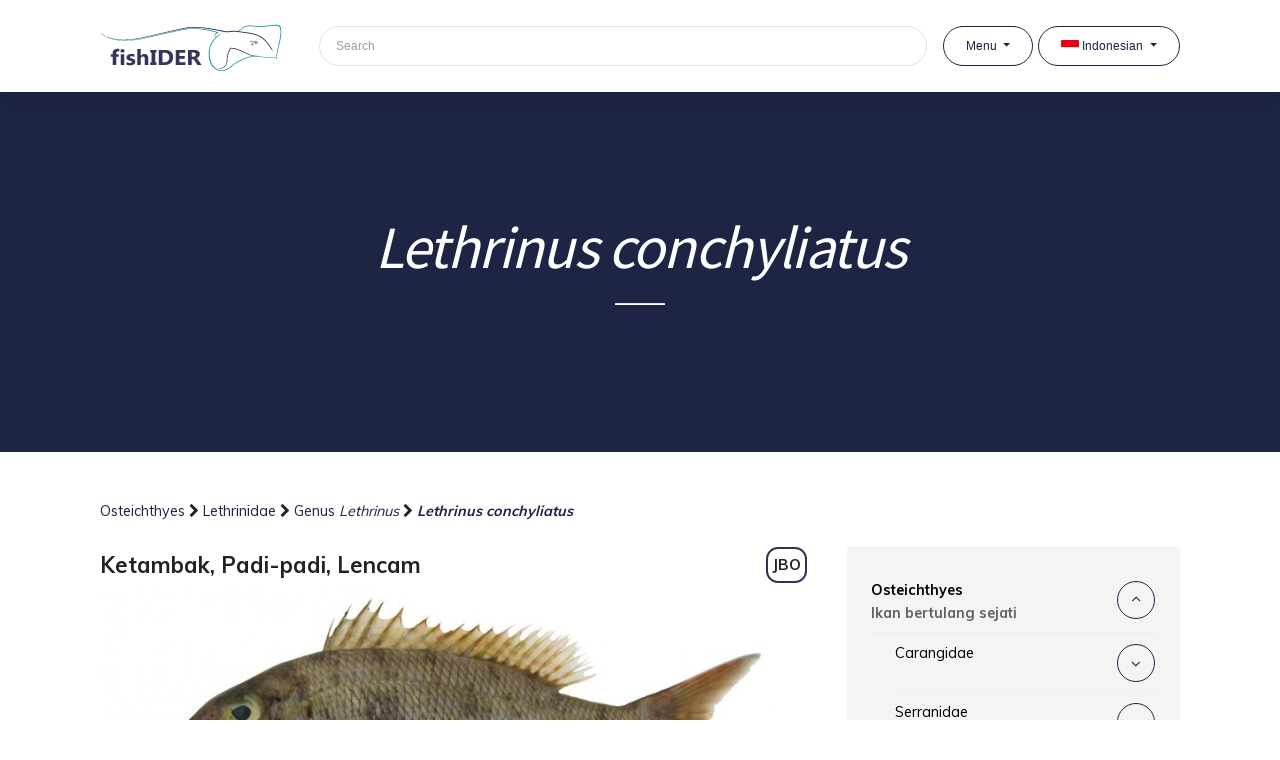

--- FILE ---
content_type: text/html; charset=UTF-8
request_url: https://fishider.org/id/guide/osteichthyes/lethrinidae/lethrinus/lethrinus-conchyliatus
body_size: 353776
content:
<!DOCTYPE html>
<html lang="id">
<head>
    <meta charset="utf-8">
    <meta name="viewport" content="width=device-width, initial-scale=1">

    <title>Lethrinus conchyliatus | fishIDER</title>
    <meta name="description" content="View information on fish species Lethrinus conchyliatus (Ketambak, Padi-padi, Lencam).">
    <!-- CSRF Token -->
    <meta name="csrf-token" content="albXvBw4KEGvVfadTx6EKj0uhuWHy3o3gggbvKYl">
    <!-- Scripts -->
    <script src="https://fishider.org/js/app.js" defer></script>
    <script src="https://fishider.org/js/front-main.js" defer></script>
    <!-- Fonts -->
    <link rel="dns-prefetch" href="//fonts.gstatic.com">
    <link href="https://fonts.googleapis.com/css?family=Muli:300,400,600,700,800,900&display=swap" rel="stylesheet">
    <link href="https://fonts.googleapis.com/css?family=Source+Sans+Pro:300,400&display=swap" rel="stylesheet">
    <!-- Font Awesome -->
    <link rel="stylesheet" href="https://fishider.org/vendor/adminlte/vendor/font-awesome/css/font-awesome.min.css">
    <!-- Styles -->
    <link href="https://fishider.org/css/app.css" rel="stylesheet">
    <!-- Icons -->
    <link rel="shortcut icon" type="image/x-icon" href="https://fishider.org/favicon.ico">

    <script>
window.dataLayer = window.dataLayer || [];
window.dataLayer.push({"pageType":"fish"});
</script>
<script>(function(w,d,s,l,i){w[l]=w[l]||[];w[l].push({'gtm.start':
new Date().getTime(),event:'gtm.js'});var f=d.getElementsByTagName(s)[0],
j=d.createElement(s),dl=l!='dataLayer'?'&l='+l:'';j.async=true;j.src=
'https://www.googletagmanager.com/gtm.js?id='+i+dl;f.parentNode.insertBefore(j,f);
})(window,document,'script','dataLayer','GTM-W4GD64Q');</script>

    <!-- Dynamic styles -->
    
    <script src="https://www.google.com/recaptcha/api.js" async defer></script>
</head>
<body class="sidebar-collapse">
<noscript><iframe src="https://www.googletagmanager.com/ns.html?id=GTM-W4GD64Q"
height="0" width="0" style="display:none;visibility:hidden"></iframe></noscript>

<div id="app" class="">
    <nav class="fishider-nav navbar navbar-expand-lg fixed-top">
        <div class="container">
            <div class="navbar-translate">
                <a class="navbar-brand" href="https://fishider.org/id">
                    <img src="/uploads/user/2019/08/06/43/04/640x480/klw0LPzfS9C6s8RY.png" alt="fishIDER">
                </a>
                <search-component route="https://fishider.org/id/search"
                                  placeholder="Search"
                                  class="navbar-search ">
                </search-component>
                <button class="navbar-toggler navbar-toggler" type="button" data-toggle="collapse"
                        data-target="#navigation" aria-controls="navigation-index" aria-expanded="false"
                        aria-label="Toggle navigation">
                    <span class="navbar-toggler-bar top-bar"></span>
                    <span class="navbar-toggler-bar middle-bar"></span>
                    <span class="navbar-toggler-bar bottom-bar"></span>
                </button>
            </div>

            <div id="navigation" class="navbar-collapse collapse">
                <ul class="navbar-nav">
                    <li class="nav-item dropdown">
                        <button id="navbarMenuDropdown"
                                class="btn btn-outline-light btn-round nav-link dropdown-toggle"
                                role="button"
                                data-toggle="dropdown" aria-haspopup="true" aria-expanded="false">
                            Menu
                        </button>
                        <div class="dropdown-menu dropdown-menu-right" aria-labelledby="navbarMenuDropdown">
                                                                                                                                        <a class="dropdown-item" href="https://fishider.org/id/guide">
                                            Panduan Keluarga
                                        </a>
                                                                                                                                                <a class="dropdown-item" href="https://fishider.org/id/species">
                                            Daftar Spesies
                                        </a>
                                                                                                                                                <a class="dropdown-item" href="https://fishider.org/id/learn">
                                            Pembelajaran Interaktif
                                        </a>
                                                                                                                                                <a class="dropdown-item" href="https://fishider.org/id/gallery">
                                            Galeri Pasar
                                        </a>
                                                                                                                                                <a class="dropdown-item" href="https://fishider.org/id/glossary">
                                            Glosarium
                                        </a>
                                                                                                                        </div>
                    </li>
                    <li class="nav-item dropdown language-dropdown">
                        <button id="navbarLanguageDropdown"
                                class="btn btn-outline-light btn-round nav-link dropdown-toggle"
                                role="button"
                                data-language="id"
                                data-toggle="dropdown" aria-haspopup="true" aria-expanded="false">
                            <img src="https://fishider.org/img/languages/id.svg"
                                 alt="">
                            Indonesian
                        </button>
                        <div class="dropdown-menu dropdown-menu-right" aria-labelledby="navbarLanguageDropdown">
                                                                                                                                                                                                                <a class="dropdown-item"
                                       href="https://fishider.org/en/guide/osteichthyes/lethrinidae/lethrinus/lethrinus-conchyliatus"
                                       data-language="en"
                                       type="button">
                                        <img src="https://fishider.org/img/languages/en.svg"
                                             alt="English">
                                        English
                                    </a>
                                                                                                                                                </div>
                    </li>
                </ul>
            </div>
        </div>
    </nav>

    <header class="fishider-header">
                    <div class="header-hero-section">
                <h1>
                                                                        <em>Lethrinus conchyliatus</em>
                                                            </h1>
                <hr class="short">
            </div>
            </header>

    <main class="fishider-content">
            <section class="content fish-content">
        <div class="container">
            <div class="fish-breadcrumbs">
            <a href="https://fishider.org/id/guide/osteichthyes">
            Osteichthyes
        </a>
        <i class="fa fa-chevron-right"></i>
        <a href="https://fishider.org/id/guide/osteichthyes/lethrinidae">
            Lethrinidae
        </a>
        <i class="fa fa-chevron-right"></i>
        <a href="https://fishider.org/id/guide/osteichthyes/lethrinidae/lethrinus">
            Genus <i>Lethrinus</i>
        </a>
        <i class="fa fa-chevron-right"></i>
        <a href="https://fishider.org/id/guide/osteichthyes/lethrinidae/lethrinus/lethrinus-conchyliatus">
            <b><i>Lethrinus conchyliatus</i></b>
        </a>

    </div>
            <div class="row justify-content-center">
                <div class="col-lg-8 main-fish-content">
                    <div class="fish-name-common">
                        Ketambak, Padi-padi, Lencam
                                                    <span class="fish__fish_fao fao">
                                JBO
                            </span>
                                            </div>
                    <div id="lightGallery">
                                                <div class="fish-main-image">
                                                            <div class="gallery-item"
                                    data-src="/uploads/user/2020/03/31/44/44/rsmOhmGOha8iNaoU.jpg"
                                    data-markers="[]"
                                    data-sub-html="
                                    <h4>Lethrinus conchyliatus</h4>
                                    <p></p>
                                    ">

                                    <image-component src="/uploads/user/2020/03/31/44/44/800x600/rsmOhmGOha8iNaoU.jpg"
                                                     alt="Lethrinus conchyliatus"
                                                     v-bind:markers="[]"></image-component>

                                    <figcaption class="fish-measurement">33.2 cm TL</figcaption>
                                </div>
                                                                                    </div>
                        <div class="fish-gallery">
                                                                                                                </div>
                    </div>

                                            <div class="characteristic-item">
                            <div class="characteristic-title">
                                Characteristic features:
                            </div>
                            <div class="characteristic-content">
                                <feature-list-component
                                    v-bind:features="[&quot;Pipi polos&quot;,&quot;9 jari sirip punggung&quot;,&quot;8 jari sirip dubur&quot;,&quot;Dasar sirip dada polos&quot;,&quot;4\u00bd sisik antara gurat sisi dan duri punggung&quot;,&quot;Bentuk kepala dengan punuk di depan mata jelas,&quot;]">
                                </feature-list-component>

                                <!DOCTYPE html>
<html>
<head>
</head>
<body>

</body>
</html>
                            </div>
                        </div>
                    
                                            <div class="characteristic-item">
                            <div class="characteristic-title">
                                Colour:
                            </div>
                            <div class="characteristic-content">
                                <!DOCTYPE html>
<html>
<head>
</head>
<body>
<p>Coklat keabu-abuan pucat dengan garis gelap tidak teratur pada sisi.</p>
</body>
</html>
                            </div>
                        </div>
                    
                                            <div class="characteristic-item">
                            <div class="characteristic-title">
                                Size:
                            </div>
                            <div class="characteristic-content">
                                <!DOCTYPE html>
<html>
<head>
</head>
<body>
<p>Minimal 33 cm.</p>
</body>
</html>
                            </div>
                        </div>
                    
                    
                                            <div class="characteristic-item">
                            <div class="characteristic-title">
                                Distribution:
                            </div>
                            <div class="characteristic-content">
                                <!DOCTYPE html>
<html>
<head>
</head>
<body>
<p>Hindia Timur.</p>
</body>
</html>
                            </div>
                        </div>
                    
                                            <div class="characteristic-item">
                            <div class="characteristic-title">
                                Habitat:
                            </div>
                            <div class="characteristic-content">
                                <!DOCTYPE html>
<html>
<head>
</head>
<body>
<p>Daerah berpasir dekat terumbu.</p>
</body>
</html>
                            </div>
                        </div>
                    
                    
                    
                    
                                            <div class="characteristic-item similar">
                            <div class="characteristic-title">
                                Similar species:
                            </div>
                            <div class="characteristic-content">
                                <!DOCTYPE html>
<html>
<head>
</head>
<body>

</body>
</html>

                                                                                                            <div class="row similar-item">
    <div class="item-inform">
        <p>
            <i><b>Lethrinus rubrioperculatus</b></i>
            <br>
            Bulan-bulan, Merjung, Lencam
        </p>
    </div>
</div>

<div class="row similar-item">
    <div class="item-inform">
                    <img class="gallery-item"
                 data-src="/uploads/user/2020/03/30/51/03/EjRD6bOcDfEZ6LhJ.jpg"
                 data-sub-html="
                 <h4>Lethrinus rubrioperculatus</h4>
                 <p></p>
                 "
                 src="/uploads/user/2020/03/30/51/03/640x480/EjRD6bOcDfEZ6LhJ.jpg"
                 alt="Lethrinus rubrioperculatus">
            </div>
    <div class="item-excerpt">
        <p>
            
        </p>
    </div>
</div>

<div class="row similar-item similar-item-link">
            <a href="https://fishider.org/id/guide/osteichthyes/lethrinidae/lethrinus/lethrinus-rubrioperculatus">
            to
            <em>
                Lethrinus rubrioperculatus
            </em>
        </a>
    </div>
                                                                                                </div>
                        </div>
                    
                    
                                            <div class="characteristic-title">
                            External links:
                        </div>
                        <div class="characteristic-item">
                            <div class="characteristic-content">
                                <!DOCTYPE html>
<html>
<head>
</head>
<body>
<div class="characteristic-item">
<div class="characteristic-content">
<div class="characteristic-item">
<div class="characteristic-content">
<div class="characteristic-item">
<div class="characteristic-content">
<div class="characteristic-item">
<div class="characteristic-content">
<p><a href="https://www.fishbase.de/summary/Lethrinus-conchyliatus.html" target="_blank" rel="noopener">FishBase</a><br /><a href="https://www.iucnredlist.org/species/155118/4715433" target="_blank" rel="noopener">The IUCN Red List of Threatened Species<sup>TM</sup></a></p>
</div>
</div>
</div>
</div>
</div>
</div>
</div>
</div>
</body>
</html>
                            </div>
                        </div>
                    
                                    </div>

                <div class="col-lg-4">
                    <div class="sidebar">
                        <div class="fish-sidebar">
    <ul class="fish-family-groups">
                                <li class="header active">
                <a href="https://fishider.org/id/guide/osteichthyes">
                    Osteichthyes
                    <div>Ikan bertulang sejati</div>
                </a>
                <button
                    class="collapse-toggle btn btn-icon btn-outline-primary btn-round show"
                    data-toggle="collapse" data-target="#sidebar-osteichthyes">
                    <i class="fa fa-angle-down"></i>
                </button>
            </li>
            <li id="sidebar-osteichthyes" data-parent=".fish-family-groups"
                class="collapse show">
                <ul>
                                                                    <li class="header ">
                            <a href="https://fishider.org/id/guide/osteichthyes/carangidae">
                                Carangidae
                                <div></div>
                            </a>
                            <button
                                class="collapse-toggle btn btn-icon btn-outline-primary btn-round "
                                data-toggle="collapse" data-target="#sidebar-carangidae">
                                <i class="fa fa-angle-down"></i>
                            </button>
                        </li>
                        <li id="sidebar-carangidae" data-parent="#sidebar-osteichthyes"
                            class="collapse ">
                            <ul>
                                                                                                        <li class="header ">
                                        <a href="https://fishider.org/id/guide/osteichthyes/carangidae/alectis">
                                            Genus <i>Alectis</i>
                                             <div></div>                                         </a>
                                        <button
                                            class="collapse-toggle btn btn-icon btn-outline-primary btn-round "
                                            data-toggle="collapse" data-target="#sidebar-alectis">
                                            <i class="fa fa-angle-down"></i>
                                        </button>
                                    </li>
                                    <li id="sidebar-alectis" data-parent="#sidebar-carangidae"
                                        class="collapse ">
                                        <ul>
                                                                                                                                                <li class="header">
                                                        <a href="https://fishider.org/id/guide/osteichthyes/carangidae/alectis/alectis-ciliaris">
                                                            <i>Alectis ciliaris</i>
                                                            <div>Kemudi kapal, Cakal putri, Ikan rambut</div>
                                                        </a>
                                                    </li>
                                                                                                                                    </ul>
                                    </li>
                                                                                                        <li class="header ">
                                        <a href="https://fishider.org/id/guide/osteichthyes/carangidae/alepes">
                                            Genus <i>Alepes</i>
                                             <div></div>                                         </a>
                                        <button
                                            class="collapse-toggle btn btn-icon btn-outline-primary btn-round "
                                            data-toggle="collapse" data-target="#sidebar-alepes">
                                            <i class="fa fa-angle-down"></i>
                                        </button>
                                    </li>
                                    <li id="sidebar-alepes" data-parent="#sidebar-carangidae"
                                        class="collapse ">
                                        <ul>
                                                                                                                                                <li class="header">
                                                        <a href="https://fishider.org/id/guide/osteichthyes/carangidae/alepes/alepes-djedaba">
                                                            <i>Alepes djedaba</i>
                                                            <div></div>
                                                        </a>
                                                    </li>
                                                                                                                                                                                                <li class="header">
                                                        <a href="https://fishider.org/id/guide/osteichthyes/carangidae/alepes/alepes-kleinii">
                                                            <i>Alepes kleinii</i>
                                                            <div>Amping</div>
                                                        </a>
                                                    </li>
                                                                                                                                                                                                <li class="header">
                                                        <a href="https://fishider.org/id/guide/osteichthyes/carangidae/alepes/alepes-melanoptera">
                                                            <i>Alepes melanoptera</i>
                                                            <div></div>
                                                        </a>
                                                    </li>
                                                                                                                                                                                                <li class="header">
                                                        <a href="https://fishider.org/id/guide/osteichthyes/carangidae/alepes/alepes-vari">
                                                            <i>Alepes vari</i>
                                                            <div>Amping panjang</div>
                                                        </a>
                                                    </li>
                                                                                                                                    </ul>
                                    </li>
                                                                                                        <li class="header ">
                                        <a href="https://fishider.org/id/guide/osteichthyes/carangidae/gnathanodon">
                                            Genus <i>Gnathanodon</i>
                                             <div></div>                                         </a>
                                        <button
                                            class="collapse-toggle btn btn-icon btn-outline-primary btn-round "
                                            data-toggle="collapse" data-target="#sidebar-gnathanodon">
                                            <i class="fa fa-angle-down"></i>
                                        </button>
                                    </li>
                                    <li id="sidebar-gnathanodon" data-parent="#sidebar-carangidae"
                                        class="collapse ">
                                        <ul>
                                                                                                                                                <li class="header">
                                                        <a href="https://fishider.org/id/guide/osteichthyes/carangidae/gnathanodon/gnathanodon-speciosus">
                                                            <i>Gnathanodon speciosus</i>
                                                            <div>Celeneig, Pidana, Kwee</div>
                                                        </a>
                                                    </li>
                                                                                                                                    </ul>
                                    </li>
                                                                                                        <li class="header ">
                                        <a href="https://fishider.org/id/guide/osteichthyes/carangidae/megalaspis">
                                            Genus <i>Megalaspis</i>
                                             <div></div>                                         </a>
                                        <button
                                            class="collapse-toggle btn btn-icon btn-outline-primary btn-round "
                                            data-toggle="collapse" data-target="#sidebar-megalaspis">
                                            <i class="fa fa-angle-down"></i>
                                        </button>
                                    </li>
                                    <li id="sidebar-megalaspis" data-parent="#sidebar-carangidae"
                                        class="collapse ">
                                        <ul>
                                                                                                                                                <li class="header">
                                                        <a href="https://fishider.org/id/guide/osteichthyes/carangidae/megalaspis/megalaspis-cordyla">
                                                            <i>Megalaspis cordyla</i>
                                                            <div>Bongkoh-bongkoh, Selar tengkek, Tetengkek</div>
                                                        </a>
                                                    </li>
                                                                                                                                    </ul>
                                    </li>
                                                                                                        <li class="header ">
                                        <a href="https://fishider.org/id/guide/osteichthyes/carangidae/naucrates">
                                            Genus <i>Naucrates</i>
                                             <div></div>                                         </a>
                                        <button
                                            class="collapse-toggle btn btn-icon btn-outline-primary btn-round "
                                            data-toggle="collapse" data-target="#sidebar-naucrates">
                                            <i class="fa fa-angle-down"></i>
                                        </button>
                                    </li>
                                    <li id="sidebar-naucrates" data-parent="#sidebar-carangidae"
                                        class="collapse ">
                                        <ul>
                                                                                                                                                <li class="header">
                                                        <a href="https://fishider.org/id/guide/osteichthyes/carangidae/naucrates/naucrates-ductor">
                                                            <i>Naucrates ductor</i>
                                                            <div>Selar pilot</div>
                                                        </a>
                                                    </li>
                                                                                                                                    </ul>
                                    </li>
                                                                                                        <li class="header ">
                                        <a href="https://fishider.org/id/guide/osteichthyes/carangidae/parastromateus">
                                            Genus <i>Parastromateus</i>
                                             <div></div>                                         </a>
                                        <button
                                            class="collapse-toggle btn btn-icon btn-outline-primary btn-round "
                                            data-toggle="collapse" data-target="#sidebar-parastromateus">
                                            <i class="fa fa-angle-down"></i>
                                        </button>
                                    </li>
                                    <li id="sidebar-parastromateus" data-parent="#sidebar-carangidae"
                                        class="collapse ">
                                        <ul>
                                                                                                                                                <li class="header">
                                                        <a href="https://fishider.org/id/guide/osteichthyes/carangidae/parastromateus/parastromateus-niger">
                                                            <i>Parastromateus niger</i>
                                                            <div>Bawal hitam</div>
                                                        </a>
                                                    </li>
                                                                                                                                    </ul>
                                    </li>
                                                                                                        <li class="header ">
                                        <a href="https://fishider.org/id/guide/osteichthyes/carangidae/selaroides">
                                            Genus <i>Selaroides</i>
                                             <div></div>                                         </a>
                                        <button
                                            class="collapse-toggle btn btn-icon btn-outline-primary btn-round "
                                            data-toggle="collapse" data-target="#sidebar-selaroides">
                                            <i class="fa fa-angle-down"></i>
                                        </button>
                                    </li>
                                    <li id="sidebar-selaroides" data-parent="#sidebar-carangidae"
                                        class="collapse ">
                                        <ul>
                                                                                                                                                <li class="header">
                                                        <a href="https://fishider.org/id/guide/osteichthyes/carangidae/selaroides/selaroides-leptolepis">
                                                            <i>Selaroides leptolepis</i>
                                                            <div>Selar kuning</div>
                                                        </a>
                                                    </li>
                                                                                                                                    </ul>
                                    </li>
                                                                                                        <li class="header ">
                                        <a href="https://fishider.org/id/guide/osteichthyes/carangidae/seriolina">
                                            Genus <i>Seriolina</i>
                                             <div></div>                                         </a>
                                        <button
                                            class="collapse-toggle btn btn-icon btn-outline-primary btn-round "
                                            data-toggle="collapse" data-target="#sidebar-seriolina">
                                            <i class="fa fa-angle-down"></i>
                                        </button>
                                    </li>
                                    <li id="sidebar-seriolina" data-parent="#sidebar-carangidae"
                                        class="collapse ">
                                        <ul>
                                                                                                                                                <li class="header">
                                                        <a href="https://fishider.org/id/guide/osteichthyes/carangidae/seriolina/seriolina-nigrofasciata">
                                                            <i>Seriolina nigrofasciata</i>
                                                            <div>Tentengkek, Datu</div>
                                                        </a>
                                                    </li>
                                                                                                                                    </ul>
                                    </li>
                                                                                                        <li class="header ">
                                        <a href="https://fishider.org/id/guide/osteichthyes/carangidae/atule">
                                            Genus <i>Atule</i>
                                             <div></div>                                         </a>
                                        <button
                                            class="collapse-toggle btn btn-icon btn-outline-primary btn-round "
                                            data-toggle="collapse" data-target="#sidebar-atule">
                                            <i class="fa fa-angle-down"></i>
                                        </button>
                                    </li>
                                    <li id="sidebar-atule" data-parent="#sidebar-carangidae"
                                        class="collapse ">
                                        <ul>
                                                                                                                                                <li class="header">
                                                        <a href="https://fishider.org/id/guide/osteichthyes/carangidae/atule/atule-mate">
                                                            <i>Atule mate</i>
                                                            <div>Selar como</div>
                                                        </a>
                                                    </li>
                                                                                                                                    </ul>
                                    </li>
                                                                                                        <li class="header ">
                                        <a href="https://fishider.org/id/guide/osteichthyes/carangidae/elagatis">
                                            Genus <i>Elagatis</i>
                                             <div></div>                                         </a>
                                        <button
                                            class="collapse-toggle btn btn-icon btn-outline-primary btn-round "
                                            data-toggle="collapse" data-target="#sidebar-elagatis">
                                            <i class="fa fa-angle-down"></i>
                                        </button>
                                    </li>
                                    <li id="sidebar-elagatis" data-parent="#sidebar-carangidae"
                                        class="collapse ">
                                        <ul>
                                                                                                                                                <li class="header">
                                                        <a href="https://fishider.org/id/guide/osteichthyes/carangidae/elagatis/elagatis-bipinnulata">
                                                            <i>Elagatis bipinnulata</i>
                                                            <div>Selayang, Sunglir, Cumok, Salem</div>
                                                        </a>
                                                    </li>
                                                                                                                                    </ul>
                                    </li>
                                                                                                        <li class="header ">
                                        <a href="https://fishider.org/id/guide/osteichthyes/carangidae/carangoides">
                                            Genus <i>Carangoides</i>
                                             <div></div>                                         </a>
                                        <button
                                            class="collapse-toggle btn btn-icon btn-outline-primary btn-round "
                                            data-toggle="collapse" data-target="#sidebar-carangoides">
                                            <i class="fa fa-angle-down"></i>
                                        </button>
                                    </li>
                                    <li id="sidebar-carangoides" data-parent="#sidebar-carangidae"
                                        class="collapse ">
                                        <ul>
                                                                                                                                                <li class="header">
                                                        <a href="https://fishider.org/id/guide/osteichthyes/carangidae/carangoides/carangoides-praeustus">
                                                            <i>Carangoides praeustus</i>
                                                            <div>Selar</div>
                                                        </a>
                                                    </li>
                                                                                                                                                                                                <li class="header">
                                                        <a href="https://fishider.org/id/guide/osteichthyes/carangidae/carangoides/carangoides-coeruleopinnatus">
                                                            <i>Turrum coeruleopinnatus</i>
                                                            <div>Kwee</div>
                                                        </a>
                                                    </li>
                                                                                                                                                                                                <li class="header">
                                                        <a href="https://fishider.org/id/guide/osteichthyes/carangidae/carangoides/carangoides-dinema">
                                                            <i>Carangichthys dinema</i>
                                                            <div>Kwee</div>
                                                        </a>
                                                    </li>
                                                                                                                                    </ul>
                                    </li>
                                                                                                        <li class="header ">
                                        <a href="https://fishider.org/id/guide/osteichthyes/carangidae/decapterus">
                                            Genus <i>Decapterus</i>
                                             <div></div>                                         </a>
                                        <button
                                            class="collapse-toggle btn btn-icon btn-outline-primary btn-round "
                                            data-toggle="collapse" data-target="#sidebar-decapterus">
                                            <i class="fa fa-angle-down"></i>
                                        </button>
                                    </li>
                                    <li id="sidebar-decapterus" data-parent="#sidebar-carangidae"
                                        class="collapse ">
                                        <ul>
                                                                                                                                                <li class="header">
                                                        <a href="https://fishider.org/id/guide/osteichthyes/carangidae/decapterus/decapterus-macrosoma">
                                                            <i>Decapterus macrosoma</i>
                                                            <div>Bengol deles, Layang abu-abu</div>
                                                        </a>
                                                    </li>
                                                                                                                                                                                                <li class="header">
                                                        <a href="https://fishider.org/id/guide/osteichthyes/carangidae/decapterus/decapterus-kurroides">
                                                            <i>Decapterus kurroides</i>
                                                            <div>Layang anggur, Layah, Momar merah</div>
                                                        </a>
                                                    </li>
                                                                                                                                                                                                <li class="header">
                                                        <a href="https://fishider.org/id/guide/osteichthyes/carangidae/decapterus/decapterus-macarellus">
                                                            <i>Decapterus macarellus</i>
                                                            <div>Anyi-anyi, Malalugis</div>
                                                        </a>
                                                    </li>
                                                                                                                                                                                                <li class="header">
                                                        <a href="https://fishider.org/id/guide/osteichthyes/carangidae/decapterus/decapterus-russelli">
                                                            <i>Decapterus russelli</i>
                                                            <div></div>
                                                        </a>
                                                    </li>
                                                                                                                                                                                                <li class="header">
                                                        <a href="https://fishider.org/id/guide/osteichthyes/carangidae/decapterus/decapterus-tabl">
                                                            <i>Decapterus tabl</i>
                                                            <div></div>
                                                        </a>
                                                    </li>
                                                                                                                                    </ul>
                                    </li>
                                                                                                        <li class="header ">
                                        <a href="https://fishider.org/id/guide/osteichthyes/carangidae/caranx">
                                            Genus <i>Caranx</i>
                                             <div></div>                                         </a>
                                        <button
                                            class="collapse-toggle btn btn-icon btn-outline-primary btn-round "
                                            data-toggle="collapse" data-target="#sidebar-caranx">
                                            <i class="fa fa-angle-down"></i>
                                        </button>
                                    </li>
                                    <li id="sidebar-caranx" data-parent="#sidebar-carangidae"
                                        class="collapse ">
                                        <ul>
                                                                                                                                                <li class="header">
                                                        <a href="https://fishider.org/id/guide/osteichthyes/carangidae/caranx/caranx-bucculentus">
                                                            <i>Caranx bucculentus</i>
                                                            <div></div>
                                                        </a>
                                                    </li>
                                                                                                                                                                                                <li class="header">
                                                        <a href="https://fishider.org/id/guide/osteichthyes/carangidae/caranx/caranx-heberi">
                                                            <i>Caranx heberi</i>
                                                            <div></div>
                                                        </a>
                                                    </li>
                                                                                                                                                                                                <li class="header">
                                                        <a href="https://fishider.org/id/guide/osteichthyes/carangidae/caranx/caranx-ignobilis">
                                                            <i>Caranx ignobilis</i>
                                                            <div>Meye</div>
                                                        </a>
                                                    </li>
                                                                                                                                                                                                <li class="header">
                                                        <a href="https://fishider.org/id/guide/osteichthyes/carangidae/caranx/caranx-lugubris">
                                                            <i>Caranx lugubris</i>
                                                            <div></div>
                                                        </a>
                                                    </li>
                                                                                                                                                                                                <li class="header">
                                                        <a href="https://fishider.org/id/guide/osteichthyes/carangidae/caranx/caranx-melampygus">
                                                            <i>Caranx melampygus</i>
                                                            <div>Kwee Sirip Biru</div>
                                                        </a>
                                                    </li>
                                                                                                                                                                                                <li class="header">
                                                        <a href="https://fishider.org/id/guide/osteichthyes/carangidae/caranx/caranx-papuensis">
                                                            <i>Caranx papuensis</i>
                                                            <div>Kwee Papua</div>
                                                        </a>
                                                    </li>
                                                                                                                                                                                                <li class="header">
                                                        <a href="https://fishider.org/id/guide/osteichthyes/carangidae/caranx/caranx-sexfasciatus">
                                                            <i>Caranx sexfasciatus</i>
                                                            <div>Selar, Kwee</div>
                                                        </a>
                                                    </li>
                                                                                                                                                                                                <li class="header">
                                                        <a href="https://fishider.org/id/guide/osteichthyes/carangidae/caranx/caranx-tille">
                                                            <i>Caranx tille</i>
                                                            <div>Kwe lilin, Gabu</div>
                                                        </a>
                                                    </li>
                                                                                                                                    </ul>
                                    </li>
                                                                                                        <li class="header ">
                                        <a href="https://fishider.org/id/guide/osteichthyes/carangidae/scomberoides">
                                            Genus <i>Scomberoides</i>
                                             <div></div>                                         </a>
                                        <button
                                            class="collapse-toggle btn btn-icon btn-outline-primary btn-round "
                                            data-toggle="collapse" data-target="#sidebar-scomberoides">
                                            <i class="fa fa-angle-down"></i>
                                        </button>
                                    </li>
                                    <li id="sidebar-scomberoides" data-parent="#sidebar-carangidae"
                                        class="collapse ">
                                        <ul>
                                                                                                                                                <li class="header">
                                                        <a href="https://fishider.org/id/guide/osteichthyes/carangidae/scomberoides/scomberoides-commersonnianus">
                                                            <i>Scomberoides commersonnianus</i>
                                                            <div></div>
                                                        </a>
                                                    </li>
                                                                                                                                                                                                <li class="header">
                                                        <a href="https://fishider.org/id/guide/osteichthyes/carangidae/scomberoides/scomberoides-lysan">
                                                            <i>Scomberoides lysan</i>
                                                            <div>Sekar Taji, Cakal, Poce-poce, Lima Jari</div>
                                                        </a>
                                                    </li>
                                                                                                                                                                                                <li class="header">
                                                        <a href="https://fishider.org/id/guide/osteichthyes/carangidae/scomberoides/scomberoides-tala">
                                                            <i>Scomberoides tala</i>
                                                            <div>Talang, Talang-talang</div>
                                                        </a>
                                                    </li>
                                                                                                                                                                                                <li class="header">
                                                        <a href="https://fishider.org/id/guide/osteichthyes/carangidae/scomberoides/scomberoides-tol">
                                                            <i>Scomberoides tol</i>
                                                            <div>Talang totol, Talang-talang</div>
                                                        </a>
                                                    </li>
                                                                                                                                    </ul>
                                    </li>
                                                                                                        <li class="header ">
                                        <a href="https://fishider.org/id/guide/osteichthyes/carangidae/selar">
                                            Genus <i>Selar</i>
                                             <div></div>                                         </a>
                                        <button
                                            class="collapse-toggle btn btn-icon btn-outline-primary btn-round "
                                            data-toggle="collapse" data-target="#sidebar-selar">
                                            <i class="fa fa-angle-down"></i>
                                        </button>
                                    </li>
                                    <li id="sidebar-selar" data-parent="#sidebar-carangidae"
                                        class="collapse ">
                                        <ul>
                                                                                                                                                <li class="header">
                                                        <a href="https://fishider.org/id/guide/osteichthyes/carangidae/selar/selar-boops">
                                                            <i>Selar boops</i>
                                                            <div>Bengol</div>
                                                        </a>
                                                    </li>
                                                                                                                                                                                                <li class="header">
                                                        <a href="https://fishider.org/id/guide/osteichthyes/carangidae/selar/selar-crumenophthalmus">
                                                            <i>Selar crumenophthalmus</i>
                                                            <div>Selar bentong</div>
                                                        </a>
                                                    </li>
                                                                                                                                    </ul>
                                    </li>
                                                                                                        <li class="header ">
                                        <a href="https://fishider.org/id/guide/osteichthyes/carangidae/seriola">
                                            Genus <i>Seriola</i>
                                             <div></div>                                         </a>
                                        <button
                                            class="collapse-toggle btn btn-icon btn-outline-primary btn-round "
                                            data-toggle="collapse" data-target="#sidebar-seriola">
                                            <i class="fa fa-angle-down"></i>
                                        </button>
                                    </li>
                                    <li id="sidebar-seriola" data-parent="#sidebar-carangidae"
                                        class="collapse ">
                                        <ul>
                                                                                                                                                <li class="header">
                                                        <a href="https://fishider.org/id/guide/osteichthyes/carangidae/seriola/seriola-dumerilii">
                                                            <i>Seriola dumerilii</i>
                                                            <div></div>
                                                        </a>
                                                    </li>
                                                                                                                                                                                                <li class="header">
                                                        <a href="https://fishider.org/id/guide/osteichthyes/carangidae/seriola/seriola-rivoliana">
                                                            <i>Seriola rivoliana</i>
                                                            <div>Selar</div>
                                                        </a>
                                                    </li>
                                                                                                                                    </ul>
                                    </li>
                                                                                                        <li class="header ">
                                        <a href="https://fishider.org/id/guide/osteichthyes/carangidae/trachinotus">
                                            Genus <i>Trachinotus</i>
                                             <div></div>                                         </a>
                                        <button
                                            class="collapse-toggle btn btn-icon btn-outline-primary btn-round "
                                            data-toggle="collapse" data-target="#sidebar-trachinotus">
                                            <i class="fa fa-angle-down"></i>
                                        </button>
                                    </li>
                                    <li id="sidebar-trachinotus" data-parent="#sidebar-carangidae"
                                        class="collapse ">
                                        <ul>
                                                                                                                                                <li class="header">
                                                        <a href="https://fishider.org/id/guide/osteichthyes/carangidae/trachinotus/trachinotus-africanus">
                                                            <i>Trachinotus africanus</i>
                                                            <div>Amping</div>
                                                        </a>
                                                    </li>
                                                                                                                                                                                                <li class="header">
                                                        <a href="https://fishider.org/id/guide/osteichthyes/carangidae/trachinotus/trachinotus-baillonii">
                                                            <i>Trachinotus baillonii</i>
                                                            <div>Lowang bintik</div>
                                                        </a>
                                                    </li>
                                                                                                                                                                                                <li class="header">
                                                        <a href="https://fishider.org/id/guide/osteichthyes/carangidae/trachinotus/trachinotus-blochii">
                                                            <i>Trachinotus blochii</i>
                                                            <div>Lowang</div>
                                                        </a>
                                                    </li>
                                                                                                                                                                                                <li class="header">
                                                        <a href="https://fishider.org/id/guide/osteichthyes/carangidae/trachinotus/trachinotus-botla">
                                                            <i>Trachinotus botla</i>
                                                            <div>Lowang totol</div>
                                                        </a>
                                                    </li>
                                                                                                                                    </ul>
                                    </li>
                                                                                                        <li class="header ">
                                        <a href="https://fishider.org/id/guide/osteichthyes/carangidae/ulua">
                                            Genus <i>Ulua</i>
                                             <div></div>                                         </a>
                                        <button
                                            class="collapse-toggle btn btn-icon btn-outline-primary btn-round "
                                            data-toggle="collapse" data-target="#sidebar-ulua">
                                            <i class="fa fa-angle-down"></i>
                                        </button>
                                    </li>
                                    <li id="sidebar-ulua" data-parent="#sidebar-carangidae"
                                        class="collapse ">
                                        <ul>
                                                                                    </ul>
                                    </li>
                                                                                                        <li class="header ">
                                        <a href="https://fishider.org/id/guide/osteichthyes/carangidae/uraspis">
                                            Genus <i>Uraspis</i>
                                             <div></div>                                         </a>
                                        <button
                                            class="collapse-toggle btn btn-icon btn-outline-primary btn-round "
                                            data-toggle="collapse" data-target="#sidebar-uraspis">
                                            <i class="fa fa-angle-down"></i>
                                        </button>
                                    </li>
                                    <li id="sidebar-uraspis" data-parent="#sidebar-carangidae"
                                        class="collapse ">
                                        <ul>
                                                                                                                                                <li class="header">
                                                        <a href="https://fishider.org/id/guide/osteichthyes/carangidae/uraspis/uraspis-secunda">
                                                            <i>Uraspis secunda</i>
                                                            <div>Selar mulut kapas</div>
                                                        </a>
                                                    </li>
                                                                                                                                                                                                <li class="header">
                                                        <a href="https://fishider.org/id/guide/osteichthyes/carangidae/uraspis/uraspis-uraspis">
                                                            <i>Uraspis uraspis</i>
                                                            <div>Selar mulut putih</div>
                                                        </a>
                                                    </li>
                                                                                                                                    </ul>
                                    </li>
                                                                                                                                            <li class="header">
                                            <a href="https://fishider.org/id/guide/osteichthyes/carangidae/atropus-atropos">
                                                <i>Atropus atropos</i>
                                                <div>Cipa-cipa</div>
                                            </a>
                                        </li>
                                                                                                </ul>
                        </li>
                                                                    <li class="header ">
                            <a href="https://fishider.org/id/guide/osteichthyes/serranidae">
                                Serranidae
                                <div></div>
                            </a>
                            <button
                                class="collapse-toggle btn btn-icon btn-outline-primary btn-round "
                                data-toggle="collapse" data-target="#sidebar-serranidae">
                                <i class="fa fa-angle-down"></i>
                            </button>
                        </li>
                        <li id="sidebar-serranidae" data-parent="#sidebar-osteichthyes"
                            class="collapse ">
                            <ul>
                                                                                                        <li class="header ">
                                        <a href="https://fishider.org/id/guide/osteichthyes/serranidae/aethaloperca">
                                            Genus <i>Aethaloperca</i>
                                             <div></div>                                         </a>
                                        <button
                                            class="collapse-toggle btn btn-icon btn-outline-primary btn-round "
                                            data-toggle="collapse" data-target="#sidebar-aethaloperca">
                                            <i class="fa fa-angle-down"></i>
                                        </button>
                                    </li>
                                    <li id="sidebar-aethaloperca" data-parent="#sidebar-serranidae"
                                        class="collapse ">
                                        <ul>
                                                                                    </ul>
                                    </li>
                                                                                                        <li class="header ">
                                        <a href="https://fishider.org/id/guide/osteichthyes/serranidae/cephalopholis">
                                            Genus <i>Cephalopholis</i>
                                             <div></div>                                         </a>
                                        <button
                                            class="collapse-toggle btn btn-icon btn-outline-primary btn-round "
                                            data-toggle="collapse" data-target="#sidebar-cephalopholis">
                                            <i class="fa fa-angle-down"></i>
                                        </button>
                                    </li>
                                    <li id="sidebar-cephalopholis" data-parent="#sidebar-serranidae"
                                        class="collapse ">
                                        <ul>
                                                                                                                                                <li class="header">
                                                        <a href="https://fishider.org/id/guide/osteichthyes/serranidae/cephalopholis/cephalopholis-aitha_1">
                                                            <i>Cephalopholis aitha</i>
                                                            <div></div>
                                                        </a>
                                                    </li>
                                                                                                                                                                                                <li class="header">
                                                        <a href="https://fishider.org/id/guide/osteichthyes/serranidae/cephalopholis/cephalopholis-sonnerati">
                                                            <i>Cephalopholis sonnerati</i>
                                                            <div>Keyapu tomat</div>
                                                        </a>
                                                    </li>
                                                                                                                                                                                                <li class="header">
                                                        <a href="https://fishider.org/id/guide/osteichthyes/serranidae/cephalopholis/cephalopholis-argus">
                                                            <i>Cephalopholis argus</i>
                                                            <div>Keyapu, Geurape brinchek itam</div>
                                                        </a>
                                                    </li>
                                                                                                                                                                                                <li class="header">
                                                        <a href="https://fishider.org/id/guide/osteichthyes/serranidae/cephalopholis/cephalopholis-cyanostigma">
                                                            <i>Cephalopholis cyanostigma</i>
                                                            <div>Keyapu, Kerapu karang</div>
                                                        </a>
                                                    </li>
                                                                                                                                                                                                <li class="header">
                                                        <a href="https://fishider.org/id/guide/osteichthyes/serranidae/cephalopholis/cephalopholis-miniata">
                                                            <i>Cephalopholis miniata</i>
                                                            <div>Keyapu, Sunu merah</div>
                                                        </a>
                                                    </li>
                                                                                                                                                                                                <li class="header">
                                                        <a href="https://fishider.org/id/guide/osteichthyes/serranidae/cephalopholis/cephalopholis-sexmaculata">
                                                            <i>Cephalopholis sexmaculata</i>
                                                            <div>Keyapu</div>
                                                        </a>
                                                    </li>
                                                                                                                                                                                                <li class="header">
                                                        <a href="https://fishider.org/id/guide/osteichthyes/serranidae/cephalopholis/cephalopholis-aurantia">
                                                            <i>Cephalopholis aurantia</i>
                                                            <div>Keyapu</div>
                                                        </a>
                                                    </li>
                                                                                                                                                                                                <li class="header">
                                                        <a href="https://fishider.org/id/guide/osteichthyes/serranidae/cephalopholis/cephalopholis-boenak">
                                                            <i>Cephalopholis boenak</i>
                                                            <div>Keyapu, Bandih</div>
                                                        </a>
                                                    </li>
                                                                                                                                                                                                <li class="header">
                                                        <a href="https://fishider.org/id/guide/osteichthyes/serranidae/cephalopholis/cephalopholis-microprion">
                                                            <i>Cephalopholis microprion</i>
                                                            <div>Keyapu</div>
                                                        </a>
                                                    </li>
                                                                                                                                                                                                <li class="header">
                                                        <a href="https://fishider.org/id/guide/osteichthyes/serranidae/cephalopholis/cephalopholis-formosa">
                                                            <i>Cephalopholis formosa</i>
                                                            <div>Keyapu</div>
                                                        </a>
                                                    </li>
                                                                                                                                                                                                <li class="header">
                                                        <a href="https://fishider.org/id/guide/osteichthyes/serranidae/cephalopholis/cephalopholis-polleni">
                                                            <i>Cephalopholis polleni</i>
                                                            <div>Keyapu, Gerape</div>
                                                        </a>
                                                    </li>
                                                                                                                                                                                                <li class="header">
                                                        <a href="https://fishider.org/id/guide/osteichthyes/serranidae/cephalopholis/cephalopholis-urodeta">
                                                            <i>Cephalopholis urodeta</i>
                                                            <div>Keyapu, Kerapu</div>
                                                        </a>
                                                    </li>
                                                                                                                                                                                                <li class="header">
                                                        <a href="https://fishider.org/id/guide/osteichthyes/serranidae/cephalopholis/cephalopholis-spiloparaea">
                                                            <i>Cephalopholis spiloparaea</i>
                                                            <div>Keyapu stroberi</div>
                                                        </a>
                                                    </li>
                                                                                                                                                                                                <li class="header">
                                                        <a href="https://fishider.org/id/guide/osteichthyes/serranidae/cephalopholis/cephalopholis-leopardus">
                                                            <i>Cephalopholis leopardus</i>
                                                            <div>Keyapu</div>
                                                        </a>
                                                    </li>
                                                                                                                                                                                                <li class="header">
                                                        <a href="https://fishider.org/id/guide/osteichthyes/serranidae/cephalopholis/cephalopholis-igarashiensis">
                                                            <i>Cephalopholis igarashiensis</i>
                                                            <div>Keyapu</div>
                                                        </a>
                                                    </li>
                                                                                                                                    </ul>
                                    </li>
                                                                                                        <li class="header ">
                                        <a href="https://fishider.org/id/guide/osteichthyes/serranidae/anyperodon">
                                            Genus <i>Anyperodon</i>
                                             <div></div>                                         </a>
                                        <button
                                            class="collapse-toggle btn btn-icon btn-outline-primary btn-round "
                                            data-toggle="collapse" data-target="#sidebar-anyperodon">
                                            <i class="fa fa-angle-down"></i>
                                        </button>
                                    </li>
                                    <li id="sidebar-anyperodon" data-parent="#sidebar-serranidae"
                                        class="collapse ">
                                        <ul>
                                                                                                                                                <li class="header">
                                                        <a href="https://fishider.org/id/guide/osteichthyes/serranidae/anyperodon/anyperodon-leucogrammicus">
                                                            <i>Anyperodon leucogrammicus</i>
                                                            <div>Keyapu, Kerapu</div>
                                                        </a>
                                                    </li>
                                                                                                                                    </ul>
                                    </li>
                                                                                                        <li class="header ">
                                        <a href="https://fishider.org/id/guide/osteichthyes/serranidae/caprodon">
                                            Genus <i>Caprodon</i>
                                             <div></div>                                         </a>
                                        <button
                                            class="collapse-toggle btn btn-icon btn-outline-primary btn-round "
                                            data-toggle="collapse" data-target="#sidebar-caprodon">
                                            <i class="fa fa-angle-down"></i>
                                        </button>
                                    </li>
                                    <li id="sidebar-caprodon" data-parent="#sidebar-serranidae"
                                        class="collapse ">
                                        <ul>
                                                                                                                                                <li class="header">
                                                        <a href="https://fishider.org/id/guide/osteichthyes/serranidae/caprodon/cephalopholis-aitha">
                                                            <i>Caprodon schlegelii</i>
                                                            <div>Keyapu, Kerapu</div>
                                                        </a>
                                                    </li>
                                                                                                                                    </ul>
                                    </li>
                                                                                                        <li class="header ">
                                        <a href="https://fishider.org/id/guide/osteichthyes/serranidae/chromileptes">
                                            Genus <i>Chromileptes</i>
                                             <div></div>                                         </a>
                                        <button
                                            class="collapse-toggle btn btn-icon btn-outline-primary btn-round "
                                            data-toggle="collapse" data-target="#sidebar-chromileptes">
                                            <i class="fa fa-angle-down"></i>
                                        </button>
                                    </li>
                                    <li id="sidebar-chromileptes" data-parent="#sidebar-serranidae"
                                        class="collapse ">
                                        <ul>
                                                                                                                                                <li class="header">
                                                        <a href="https://fishider.org/id/guide/osteichthyes/serranidae/chromileptes/chromileptes-altivelis">
                                                            <i>Chromileptes altivelis</i>
                                                            <div>Keyapu, Kerapu tikus, Kko, Kerapu bebek</div>
                                                        </a>
                                                    </li>
                                                                                                                                    </ul>
                                    </li>
                                                                                                        <li class="header ">
                                        <a href="https://fishider.org/id/guide/osteichthyes/serranidae/epinephelus">
                                            Genus <i>Epinephelus</i>
                                             <div></div>                                         </a>
                                        <button
                                            class="collapse-toggle btn btn-icon btn-outline-primary btn-round "
                                            data-toggle="collapse" data-target="#sidebar-epinephelus">
                                            <i class="fa fa-angle-down"></i>
                                        </button>
                                    </li>
                                    <li id="sidebar-epinephelus" data-parent="#sidebar-serranidae"
                                        class="collapse ">
                                        <ul>
                                                                                                                                                <li class="header">
                                                        <a href="https://fishider.org/id/guide/osteichthyes/serranidae/epinephelus/epinephelus-bontoides">
                                                            <i>Epinephelus bontoides</i>
                                                            <div></div>
                                                        </a>
                                                    </li>
                                                                                                                                                                                                <li class="header">
                                                        <a href="https://fishider.org/id/guide/osteichthyes/serranidae/epinephelus/epinephelus-kupangensis">
                                                            <i>Epinephelus kupangensis</i>
                                                            <div></div>
                                                        </a>
                                                    </li>
                                                                                                                                                                                                <li class="header">
                                                        <a href="https://fishider.org/id/guide/osteichthyes/serranidae/epinephelus/epinephelus-multinotatus">
                                                            <i>Epinephelus multinotatus</i>
                                                            <div></div>
                                                        </a>
                                                    </li>
                                                                                                                                                                                                <li class="header">
                                                        <a href="https://fishider.org/id/guide/osteichthyes/serranidae/epinephelus/epinephelus-morrhua">
                                                            <i>Epinephelus morrhua</i>
                                                            <div>Kerapu, Kerapu minyak</div>
                                                        </a>
                                                    </li>
                                                                                                                                                                                                <li class="header">
                                                        <a href="https://fishider.org/id/guide/osteichthyes/serranidae/epinephelus/epinephelus-quoyanus">
                                                            <i>Epinephelus quoyanus</i>
                                                            <div>Kerapu, Kerapu Tutul</div>
                                                        </a>
                                                    </li>
                                                                                                                                                                                                <li class="header">
                                                        <a href="https://fishider.org/id/guide/osteichthyes/serranidae/epinephelus/epinephelus-spilotoceps">
                                                            <i>Epinephelus spilotoceps</i>
                                                            <div>Kerapu, Kerapu botol, Kerapu macan</div>
                                                        </a>
                                                    </li>
                                                                                                                                                                                                <li class="header">
                                                        <a href="https://fishider.org/id/guide/osteichthyes/serranidae/epinephelus/epinephelus-erythrurus">
                                                            <i>Epinephelus erythrurus</i>
                                                            <div></div>
                                                        </a>
                                                    </li>
                                                                                                                                                                                                <li class="header">
                                                        <a href="https://fishider.org/id/guide/osteichthyes/serranidae/epinephelus/epinephelus-polystigma">
                                                            <i>Epinephelus polystigma</i>
                                                            <div></div>
                                                        </a>
                                                    </li>
                                                                                                                                                                                                <li class="header">
                                                        <a href="https://fishider.org/id/guide/osteichthyes/serranidae/epinephelus/epinephelus-amblycephalus">
                                                            <i>Epinephelus amblycephalus</i>
                                                            <div>Kerapu lumpur</div>
                                                        </a>
                                                    </li>
                                                                                                                                                                                                <li class="header">
                                                        <a href="https://fishider.org/id/guide/osteichthyes/serranidae/epinephelus/epinephelus-sexfasciatus">
                                                            <i>Epinephelus sexfasciatus</i>
                                                            <div>Kerapu, Barong putih</div>
                                                        </a>
                                                    </li>
                                                                                                                                                                                                <li class="header">
                                                        <a href="https://fishider.org/id/guide/osteichthyes/serranidae/epinephelus/epinephelus-areolatus">
                                                            <i>Epinephelus areolatus</i>
                                                            <div>Kerapu macan, Gerape bandi</div>
                                                        </a>
                                                    </li>
                                                                                                                                                                                                <li class="header">
                                                        <a href="https://fishider.org/id/guide/osteichthyes/serranidae/epinephelus/epinephelus-bleekeri">
                                                            <i>Epinephelus bleekeri</i>
                                                            <div>Kerapu, Babunjai</div>
                                                        </a>
                                                    </li>
                                                                                                                                                                                                <li class="header">
                                                        <a href="https://fishider.org/id/guide/osteichthyes/serranidae/epinephelus/epinephelus-coeruleopunctatus">
                                                            <i>Epinephelus coeruleopunctatus</i>
                                                            <div>Kerapu, Geurape Karet</div>
                                                        </a>
                                                    </li>
                                                                                                                                                                                                <li class="header">
                                                        <a href="https://fishider.org/id/guide/osteichthyes/serranidae/epinephelus/epinephelus-coioides">
                                                            <i>Epinephelus coioides</i>
                                                            <div>Kerapu, Geurape Kuneng</div>
                                                        </a>
                                                    </li>
                                                                                                                                                                                                <li class="header">
                                                        <a href="https://fishider.org/id/guide/osteichthyes/serranidae/epinephelus/epinephelus-corallicola">
                                                            <i>Epinephelus corallicola</i>
                                                            <div>Kerapu Macan, Kerapu Belosoh</div>
                                                        </a>
                                                    </li>
                                                                                                                                                                                                <li class="header">
                                                        <a href="https://fishider.org/id/guide/osteichthyes/serranidae/epinephelus/epinephelus-cyanopodus">
                                                            <i>Epinephelus cyanopodus</i>
                                                            <div>Kerapu, Lumpur Cina, Geurape Bungong Kala</div>
                                                        </a>
                                                    </li>
                                                                                                                                                                                                <li class="header">
                                                        <a href="https://fishider.org/id/guide/osteichthyes/serranidae/epinephelus/epinephelus-undulosus">
                                                            <i>Epinephelus undulosus</i>
                                                            <div>Kerapu, Minyak</div>
                                                        </a>
                                                    </li>
                                                                                                                                                                                                <li class="header">
                                                        <a href="https://fishider.org/id/guide/osteichthyes/serranidae/epinephelus/epinephelus-epistictus">
                                                            <i>Epinephelus epistictus</i>
                                                            <div>Kerapu, Kerong-kerong</div>
                                                        </a>
                                                    </li>
                                                                                                                                                                                                <li class="header">
                                                        <a href="https://fishider.org/id/guide/osteichthyes/serranidae/epinephelus/epinephelus-fasciatus">
                                                            <i>Epinephelus fasciatus</i>
                                                            <div>Kerapu, Sunu Karet</div>
                                                        </a>
                                                    </li>
                                                                                                                                                                                                <li class="header">
                                                        <a href="https://fishider.org/id/guide/osteichthyes/serranidae/epinephelus/epinephelus-flavocaeruleus">
                                                            <i>Epinephelus flavocaeruleus</i>
                                                            <div>Kerapu, Geurape Kuneng</div>
                                                        </a>
                                                    </li>
                                                                                                                                                                                                <li class="header">
                                                        <a href="https://fishider.org/id/guide/osteichthyes/serranidae/epinephelus/epinephelus-heniochus">
                                                            <i>Epinephelus heniochus</i>
                                                            <div>Kerapu, Kerapu karet</div>
                                                        </a>
                                                    </li>
                                                                                                                                                                                                <li class="header">
                                                        <a href="https://fishider.org/id/guide/osteichthyes/serranidae/epinephelus/epinephelus-lanceolatus">
                                                            <i>Epinephelus lanceolatus</i>
                                                            <div></div>
                                                        </a>
                                                    </li>
                                                                                                                                                                                                <li class="header">
                                                        <a href="https://fishider.org/id/guide/osteichthyes/serranidae/epinephelus/epinephelus-miliaris">
                                                            <i>Epinephelus miliaris</i>
                                                            <div></div>
                                                        </a>
                                                    </li>
                                                                                                                                                                                                <li class="header">
                                                        <a href="https://fishider.org/id/guide/osteichthyes/serranidae/epinephelus/epinephelus-retouti">
                                                            <i>Epinephelus retouti</i>
                                                            <div></div>
                                                        </a>
                                                    </li>
                                                                                                                                                                                                <li class="header">
                                                        <a href="https://fishider.org/id/guide/osteichthyes/serranidae/epinephelus/epinephelus-stictus">
                                                            <i>Epinephelus stictus</i>
                                                            <div></div>
                                                        </a>
                                                    </li>
                                                                                                                                                                                                <li class="header">
                                                        <a href="https://fishider.org/id/guide/osteichthyes/serranidae/epinephelus/epinephelus-fuscoguttatus">
                                                            <i>Epinephelus fuscoguttatus</i>
                                                            <div>Kerapu, Kerapu macan</div>
                                                        </a>
                                                    </li>
                                                                                                                                                                                                <li class="header">
                                                        <a href="https://fishider.org/id/guide/osteichthyes/serranidae/epinephelus/epinephelus-latifasciatus">
                                                            <i>Epinephelus latifasciatus</i>
                                                            <div>Kerapu</div>
                                                        </a>
                                                    </li>
                                                                                                                                                                                                <li class="header">
                                                        <a href="https://fishider.org/id/guide/osteichthyes/serranidae/epinephelus/epinephelus-longispinis">
                                                            <i>Epinephelus longispinis</i>
                                                            <div>Kerapu</div>
                                                        </a>
                                                    </li>
                                                                                                                                                                                                <li class="header">
                                                        <a href="https://fishider.org/id/guide/osteichthyes/serranidae/epinephelus/epinephelus-maculatus">
                                                            <i>Epinephelus maculatus</i>
                                                            <div>Kerapu</div>
                                                        </a>
                                                    </li>
                                                                                                                                                                                                <li class="header">
                                                        <a href="https://fishider.org/id/guide/osteichthyes/serranidae/epinephelus/epinephelus-magniscuttis">
                                                            <i>Epinephelus magniscuttis</i>
                                                            <div>Kerapu, Kerapu minyak</div>
                                                        </a>
                                                    </li>
                                                                                                                                                                                                <li class="header">
                                                        <a href="https://fishider.org/id/guide/osteichthyes/serranidae/epinephelus/epinephelus-malabaricus">
                                                            <i>Epinephelus malabaricus</i>
                                                            <div>Kerapu, Kerapu Tutul, Kerapu Lumpur</div>
                                                        </a>
                                                    </li>
                                                                                                                                                                                                <li class="header">
                                                        <a href="https://fishider.org/id/guide/osteichthyes/serranidae/epinephelus/epinephelus-ongus">
                                                            <i>Epinephelus ongus</i>
                                                            <div>Kerapu, Kerapu Karet</div>
                                                        </a>
                                                    </li>
                                                                                                                                                                                                <li class="header">
                                                        <a href="https://fishider.org/id/guide/osteichthyes/serranidae/epinephelus/epinephelus-poecilonotus">
                                                            <i>Epinephelus poecilonotus</i>
                                                            <div>Kerapu</div>
                                                        </a>
                                                    </li>
                                                                                                                                                                                                <li class="header">
                                                        <a href="https://fishider.org/id/guide/osteichthyes/serranidae/epinephelus/epinephelus-polyphekadion">
                                                            <i>Epinephelus polyphekadion</i>
                                                            <div>Kerapu</div>
                                                        </a>
                                                    </li>
                                                                                                                                                                                                <li class="header">
                                                        <a href="https://fishider.org/id/guide/osteichthyes/serranidae/epinephelus/epinephelus-radiatus">
                                                            <i>Epinephelus radiatus</i>
                                                            <div>Kerapu</div>
                                                        </a>
                                                    </li>
                                                                                                                                                                                                <li class="header">
                                                        <a href="https://fishider.org/id/guide/osteichthyes/serranidae/epinephelus/epinephelus-rivulatus">
                                                            <i>Epinephelus rivulatus</i>
                                                            <div></div>
                                                        </a>
                                                    </li>
                                                                                                                                                                                                <li class="header">
                                                        <a href="https://fishider.org/id/guide/osteichthyes/serranidae/epinephelus/epinephelus-faveatus">
                                                            <i>Epinephelus faveatus</i>
                                                            <div></div>
                                                        </a>
                                                    </li>
                                                                                                                                                                                                <li class="header">
                                                        <a href="https://fishider.org/id/guide/osteichthyes/serranidae/epinephelus/epinephelus-hexagonatus">
                                                            <i>Epinephelus hexagonatus</i>
                                                            <div>Kerapu</div>
                                                        </a>
                                                    </li>
                                                                                                                                                                                                <li class="header">
                                                        <a href="https://fishider.org/id/guide/osteichthyes/serranidae/epinephelus/epinephelus-macrospilos">
                                                            <i>Epinephelus macrospilos</i>
                                                            <div>Kerapu, Tati Hitam</div>
                                                        </a>
                                                    </li>
                                                                                                                                                                                                <li class="header">
                                                        <a href="https://fishider.org/id/guide/osteichthyes/serranidae/epinephelus/epinephelus-melanostigma">
                                                            <i>Epinephelus melanostigma</i>
                                                            <div>Kerapu</div>
                                                        </a>
                                                    </li>
                                                                                                                                    </ul>
                                    </li>
                                                                                                        <li class="header ">
                                        <a href="https://fishider.org/id/guide/osteichthyes/serranidae/giganthias">
                                            Genus <i>Giganthias</i>
                                             <div></div>                                         </a>
                                        <button
                                            class="collapse-toggle btn btn-icon btn-outline-primary btn-round "
                                            data-toggle="collapse" data-target="#sidebar-giganthias">
                                            <i class="fa fa-angle-down"></i>
                                        </button>
                                    </li>
                                    <li id="sidebar-giganthias" data-parent="#sidebar-serranidae"
                                        class="collapse ">
                                        <ul>
                                                                                                                                                <li class="header">
                                                        <a href="https://fishider.org/id/guide/osteichthyes/serranidae/giganthias/giganthias-serratospinosus">
                                                            <i>Giganthias serratospinosus</i>
                                                            <div>Ikan Betok Laut Merah</div>
                                                        </a>
                                                    </li>
                                                                                                                                    </ul>
                                    </li>
                                                                                                        <li class="header ">
                                        <a href="https://fishider.org/id/guide/osteichthyes/serranidae/gracila">
                                            Genus <i>Gracila</i>
                                             <div></div>                                         </a>
                                        <button
                                            class="collapse-toggle btn btn-icon btn-outline-primary btn-round "
                                            data-toggle="collapse" data-target="#sidebar-gracila">
                                            <i class="fa fa-angle-down"></i>
                                        </button>
                                    </li>
                                    <li id="sidebar-gracila" data-parent="#sidebar-serranidae"
                                        class="collapse ">
                                        <ul>
                                                                                                                                                <li class="header">
                                                        <a href="https://fishider.org/id/guide/osteichthyes/serranidae/gracila/gracila-albomarginata">
                                                            <i>Gracila albomarginata</i>
                                                            <div>Kakap Karang</div>
                                                        </a>
                                                    </li>
                                                                                                                                    </ul>
                                    </li>
                                                                                                        <li class="header ">
                                        <a href="https://fishider.org/id/guide/osteichthyes/serranidae/liopropoma">
                                            Genus <i>Liopropoma</i>
                                             <div></div>                                         </a>
                                        <button
                                            class="collapse-toggle btn btn-icon btn-outline-primary btn-round "
                                            data-toggle="collapse" data-target="#sidebar-liopropoma">
                                            <i class="fa fa-angle-down"></i>
                                        </button>
                                    </li>
                                    <li id="sidebar-liopropoma" data-parent="#sidebar-serranidae"
                                        class="collapse ">
                                        <ul>
                                                                                                                                                <li class="header">
                                                        <a href="https://fishider.org/id/guide/osteichthyes/serranidae/liopropoma/liopropoma-swalesi">
                                                            <i>Liopropoma swalesi</i>
                                                            <div></div>
                                                        </a>
                                                    </li>
                                                                                                                                                                                                <li class="header">
                                                        <a href="https://fishider.org/id/guide/osteichthyes/serranidae/liopropoma/liopropoma-randalli">
                                                            <i>Liopropoma randalli</i>
                                                            <div>Ikan betok laut</div>
                                                        </a>
                                                    </li>
                                                                                                                                                                                                <li class="header">
                                                        <a href="https://fishider.org/id/guide/osteichthyes/serranidae/liopropoma/liopropoma-multilineatum">
                                                            <i>Liopropoma multilineatum</i>
                                                            <div></div>
                                                        </a>
                                                    </li>
                                                                                                                                                                                                <li class="header">
                                                        <a href="https://fishider.org/id/guide/osteichthyes/serranidae/liopropoma/liopropoma-dorsoluteum">
                                                            <i>Liopropoma dorsoluteum</i>
                                                            <div>Ikan betok laut kuning</div>
                                                        </a>
                                                    </li>
                                                                                                                                                                                                <li class="header">
                                                        <a href="https://fishider.org/id/guide/osteichthyes/serranidae/liopropoma/liopropoma-collettei">
                                                            <i>Liopropoma collettei</i>
                                                            <div></div>
                                                        </a>
                                                    </li>
                                                                                                                                                                                                <li class="header">
                                                        <a href="https://fishider.org/id/guide/osteichthyes/serranidae/liopropoma/liopropoma-lemniscatum">
                                                            <i>Liopropoma lemniscatum</i>
                                                            <div></div>
                                                        </a>
                                                    </li>
                                                                                                                                                                                                <li class="header">
                                                        <a href="https://fishider.org/id/guide/osteichthyes/serranidae/liopropoma/liopropoma-mitratum">
                                                            <i>Liopropoma mitratum</i>
                                                            <div></div>
                                                        </a>
                                                    </li>
                                                                                                                                                                                                <li class="header">
                                                        <a href="https://fishider.org/id/guide/osteichthyes/serranidae/liopropoma/liopropoma-africanum">
                                                            <i>Liopropoma africanum</i>
                                                            <div></div>
                                                        </a>
                                                    </li>
                                                                                                                                                                                                <li class="header">
                                                        <a href="https://fishider.org/id/guide/osteichthyes/serranidae/liopropoma/liopropoma-susumi">
                                                            <i>Liopropoma susumi</i>
                                                            <div></div>
                                                        </a>
                                                    </li>
                                                                                                                                    </ul>
                                    </li>
                                                                                                        <li class="header ">
                                        <a href="https://fishider.org/id/guide/osteichthyes/serranidae/odontanthias">
                                            Genus <i>Odontanthias</i>
                                             <div></div>                                         </a>
                                        <button
                                            class="collapse-toggle btn btn-icon btn-outline-primary btn-round "
                                            data-toggle="collapse" data-target="#sidebar-odontanthias">
                                            <i class="fa fa-angle-down"></i>
                                        </button>
                                    </li>
                                    <li id="sidebar-odontanthias" data-parent="#sidebar-serranidae"
                                        class="collapse ">
                                        <ul>
                                                                                                                                                <li class="header">
                                                        <a href="https://fishider.org/id/guide/osteichthyes/serranidae/odontanthias/odontanthias-borbonius">
                                                            <i>Odontanthias borbonius</i>
                                                            <div>Kerapu</div>
                                                        </a>
                                                    </li>
                                                                                                                                                                                                <li class="header">
                                                        <a href="https://fishider.org/id/guide/osteichthyes/serranidae/odontanthias/odontanthias-randalli">
                                                            <i>Odontanthias randalli</i>
                                                            <div>Kerapu</div>
                                                        </a>
                                                    </li>
                                                                                                                                    </ul>
                                    </li>
                                                                                                        <li class="header ">
                                        <a href="https://fishider.org/id/guide/osteichthyes/serranidae/plectranthias">
                                            Genus <i>Plectranthias</i>
                                             <div></div>                                         </a>
                                        <button
                                            class="collapse-toggle btn btn-icon btn-outline-primary btn-round "
                                            data-toggle="collapse" data-target="#sidebar-plectranthias">
                                            <i class="fa fa-angle-down"></i>
                                        </button>
                                    </li>
                                    <li id="sidebar-plectranthias" data-parent="#sidebar-serranidae"
                                        class="collapse ">
                                        <ul>
                                                                                                                                                <li class="header">
                                                        <a href="https://fishider.org/id/guide/osteichthyes/serranidae/plectranthias/plectranthias-retrofasciatus">
                                                            <i>Plectranthias retrofasciatus</i>
                                                            <div>Kerapu</div>
                                                        </a>
                                                    </li>
                                                                                                                                    </ul>
                                    </li>
                                                                                                        <li class="header ">
                                        <a href="https://fishider.org/id/guide/osteichthyes/serranidae/chelidoperca">
                                            Genus <i>Chelidoperca</i>
                                             <div></div>                                         </a>
                                        <button
                                            class="collapse-toggle btn btn-icon btn-outline-primary btn-round "
                                            data-toggle="collapse" data-target="#sidebar-chelidoperca">
                                            <i class="fa fa-angle-down"></i>
                                        </button>
                                    </li>
                                    <li id="sidebar-chelidoperca" data-parent="#sidebar-serranidae"
                                        class="collapse ">
                                        <ul>
                                                                                    </ul>
                                    </li>
                                                                                                        <li class="header ">
                                        <a href="https://fishider.org/id/guide/osteichthyes/serranidae/diploprion">
                                            Genus <i>Diploprion</i>
                                             <div></div>                                         </a>
                                        <button
                                            class="collapse-toggle btn btn-icon btn-outline-primary btn-round "
                                            data-toggle="collapse" data-target="#sidebar-diploprion">
                                            <i class="fa fa-angle-down"></i>
                                        </button>
                                    </li>
                                    <li id="sidebar-diploprion" data-parent="#sidebar-serranidae"
                                        class="collapse ">
                                        <ul>
                                                                                                                                                <li class="header">
                                                        <a href="https://fishider.org/id/guide/osteichthyes/serranidae/diploprion/diploprion-bifasciatum">
                                                            <i>Diploprion bifasciatum</i>
                                                            <div>Ikan sabun</div>
                                                        </a>
                                                    </li>
                                                                                                                                    </ul>
                                    </li>
                                                                                                        <li class="header ">
                                        <a href="https://fishider.org/id/guide/osteichthyes/serranidae/variola">
                                            Genus <i>Variola</i>
                                             <div></div>                                         </a>
                                        <button
                                            class="collapse-toggle btn btn-icon btn-outline-primary btn-round "
                                            data-toggle="collapse" data-target="#sidebar-variola">
                                            <i class="fa fa-angle-down"></i>
                                        </button>
                                    </li>
                                    <li id="sidebar-variola" data-parent="#sidebar-serranidae"
                                        class="collapse ">
                                        <ul>
                                                                                                                                                <li class="header">
                                                        <a href="https://fishider.org/id/guide/osteichthyes/serranidae/variola/variola-albimarginata">
                                                            <i>Variola albimarginata</i>
                                                            <div>Kerapu gunting, Geurape cabeung</div>
                                                        </a>
                                                    </li>
                                                                                                                                                                                                <li class="header">
                                                        <a href="https://fishider.org/id/guide/osteichthyes/serranidae/variola/variola-louti">
                                                            <i>Variola louti</i>
                                                            <div>Kerapu, Geurape Cabeung</div>
                                                        </a>
                                                    </li>
                                                                                                                                    </ul>
                                    </li>
                                                                                                        <li class="header ">
                                        <a href="https://fishider.org/id/guide/osteichthyes/serranidae/plectropomus">
                                            Genus <i>Plectropomus</i>
                                             <div></div>                                         </a>
                                        <button
                                            class="collapse-toggle btn btn-icon btn-outline-primary btn-round "
                                            data-toggle="collapse" data-target="#sidebar-plectropomus">
                                            <i class="fa fa-angle-down"></i>
                                        </button>
                                    </li>
                                    <li id="sidebar-plectropomus" data-parent="#sidebar-serranidae"
                                        class="collapse ">
                                        <ul>
                                                                                                                                                <li class="header">
                                                        <a href="https://fishider.org/id/guide/osteichthyes/serranidae/plectropomus/plectropomus-areolatus">
                                                            <i>Plectropomus areolatus</i>
                                                            <div>Kerapu, Sunu, Sunu Kasar</div>
                                                        </a>
                                                    </li>
                                                                                                                                                                                                <li class="header">
                                                        <a href="https://fishider.org/id/guide/osteichthyes/serranidae/plectropomus/plectropomus-laevis">
                                                            <i>Plectropomus laevis</i>
                                                            <div>Kerapu Sunu</div>
                                                        </a>
                                                    </li>
                                                                                                                                                                                                <li class="header">
                                                        <a href="https://fishider.org/id/guide/osteichthyes/serranidae/plectropomus/plectropomus-leopardus">
                                                            <i>Plectropomus leopardus</i>
                                                            <div>Sunu, Kerapu Sunu</div>
                                                        </a>
                                                    </li>
                                                                                                                                                                                                <li class="header">
                                                        <a href="https://fishider.org/id/guide/osteichthyes/serranidae/plectropomus/plectropomus-maculatus">
                                                            <i>Plectropomus maculatus</i>
                                                            <div>Sunu, Kerapu Lodi</div>
                                                        </a>
                                                    </li>
                                                                                                                                                                                                <li class="header">
                                                        <a href="https://fishider.org/id/guide/osteichthyes/serranidae/plectropomus/plectropomus-oligacanthus">
                                                            <i>Plectropomus oligacanthus</i>
                                                            <div>Sunu, Kerapu Ladah</div>
                                                        </a>
                                                    </li>
                                                                                                                                                                                                <li class="header">
                                                        <a href="https://fishider.org/id/guide/osteichthyes/serranidae/plectropomus/plectropomus-pessuliferus">
                                                            <i>Plectropomus pessuliferus</i>
                                                            <div></div>
                                                        </a>
                                                    </li>
                                                                                                                                    </ul>
                                    </li>
                                                                                                        <li class="header ">
                                        <a href="https://fishider.org/id/guide/osteichthyes/serranidae/hyporthodus">
                                            Genus <i>Hyporthodus</i>
                                             <div></div>                                         </a>
                                        <button
                                            class="collapse-toggle btn btn-icon btn-outline-primary btn-round "
                                            data-toggle="collapse" data-target="#sidebar-hyporthodus">
                                            <i class="fa fa-angle-down"></i>
                                        </button>
                                    </li>
                                    <li id="sidebar-hyporthodus" data-parent="#sidebar-serranidae"
                                        class="collapse ">
                                        <ul>
                                                                                                                                                <li class="header">
                                                        <a href="https://fishider.org/id/guide/osteichthyes/serranidae/hyporthodus/hyporthodus-octofasciatus">
                                                            <i>Hyporthodus octofasciatus</i>
                                                            <div></div>
                                                        </a>
                                                    </li>
                                                                                                                                    </ul>
                                    </li>
                                                                                                                                            <li class="header">
                                            <a href="https://fishider.org/id/guide/osteichthyes/serranidae/pseudanthias-squamipinnis">
                                                <i>Pseudanthias squamipinnis</i>
                                                <div>Ikan Betok Laut</div>
                                            </a>
                                        </li>
                                                                                                                                                <li class="header">
                                            <a href="https://fishider.org/id/guide/osteichthyes/serranidae/sacura-parva">
                                                <i>Sacura parva</i>
                                                <div>Ikan Betok Laut</div>
                                            </a>
                                        </li>
                                                                                                                                                <li class="header">
                                            <a href="https://fishider.org/id/guide/osteichthyes/serranidae/selenanthias-analis">
                                                <i>Selenanthias analis</i>
                                                <div>Ikan betok totok mutiara</div>
                                            </a>
                                        </li>
                                                                                                                                                <li class="header">
                                            <a href="https://fishider.org/id/guide/osteichthyes/serranidae/epinephelus-merra">
                                                <i>Epinephelus merra</i>
                                                <div>Kerapu, Kerapu karet, Geurape musang</div>
                                            </a>
                                        </li>
                                                                                                                                                <li class="header">
                                            <a href="https://fishider.org/id/guide/osteichthyes/serranidae/aethaloperca-rogaa">
                                                <i>Aethaloperca rogaa</i>
                                                <div>Keyapu Lumpur Hitam, Geurape Itam</div>
                                            </a>
                                        </li>
                                                                                                </ul>
                        </li>
                                                                    <li class="header ">
                            <a href="https://fishider.org/id/guide/osteichthyes/stromateidae">
                                Stromateidae
                                <div></div>
                            </a>
                            <button
                                class="collapse-toggle btn btn-icon btn-outline-primary btn-round "
                                data-toggle="collapse" data-target="#sidebar-stromateidae">
                                <i class="fa fa-angle-down"></i>
                            </button>
                        </li>
                        <li id="sidebar-stromateidae" data-parent="#sidebar-osteichthyes"
                            class="collapse ">
                            <ul>
                                                                                                        <li class="header ">
                                        <a href="https://fishider.org/id/guide/osteichthyes/stromateidae/pampus">
                                            Genus <i>Pampus</i>
                                             <div></div>                                         </a>
                                        <button
                                            class="collapse-toggle btn btn-icon btn-outline-primary btn-round "
                                            data-toggle="collapse" data-target="#sidebar-pampus">
                                            <i class="fa fa-angle-down"></i>
                                        </button>
                                    </li>
                                    <li id="sidebar-pampus" data-parent="#sidebar-stromateidae"
                                        class="collapse ">
                                        <ul>
                                                                                                                                                <li class="header">
                                                        <a href="https://fishider.org/id/guide/osteichthyes/stromateidae/pampus/pampus-argenteus">
                                                            <i>Pampus argenteus</i>
                                                            <div>Bawal Putih</div>
                                                        </a>
                                                    </li>
                                                                                                                                    </ul>
                                    </li>
                                                                                            </ul>
                        </li>
                                                                    <li class="header ">
                            <a href="https://fishider.org/id/guide/osteichthyes/coryphaenidae">
                                Coryphaenidae
                                <div></div>
                            </a>
                            <button
                                class="collapse-toggle btn btn-icon btn-outline-primary btn-round "
                                data-toggle="collapse" data-target="#sidebar-coryphaenidae">
                                <i class="fa fa-angle-down"></i>
                            </button>
                        </li>
                        <li id="sidebar-coryphaenidae" data-parent="#sidebar-osteichthyes"
                            class="collapse ">
                            <ul>
                                                                                                                                            <li class="header">
                                            <a href="https://fishider.org/id/guide/osteichthyes/coryphaenidae/coryphaena-hippurus">
                                                <i>Coryphaena hippurus</i>
                                                <div>Lemadang</div>
                                            </a>
                                        </li>
                                                                                                                                                <li class="header">
                                            <a href="https://fishider.org/id/guide/osteichthyes/coryphaenidae/coryphaena-equiselis">
                                                <i>Coryphaena equiselis</i>
                                                <div></div>
                                            </a>
                                        </li>
                                                                                                </ul>
                        </li>
                                                                    <li class="header ">
                            <a href="https://fishider.org/id/guide/osteichthyes/balistidae">
                                Balistidae
                                <div></div>
                            </a>
                            <button
                                class="collapse-toggle btn btn-icon btn-outline-primary btn-round "
                                data-toggle="collapse" data-target="#sidebar-balistidae">
                                <i class="fa fa-angle-down"></i>
                            </button>
                        </li>
                        <li id="sidebar-balistidae" data-parent="#sidebar-osteichthyes"
                            class="collapse ">
                            <ul>
                                                                                                        <li class="header ">
                                        <a href="https://fishider.org/id/guide/osteichthyes/balistidae/abalistes">
                                            Genus <i>Abalistes</i>
                                             <div></div>                                         </a>
                                        <button
                                            class="collapse-toggle btn btn-icon btn-outline-primary btn-round "
                                            data-toggle="collapse" data-target="#sidebar-abalistes">
                                            <i class="fa fa-angle-down"></i>
                                        </button>
                                    </li>
                                    <li id="sidebar-abalistes" data-parent="#sidebar-balistidae"
                                        class="collapse ">
                                        <ul>
                                                                                                                                                <li class="header">
                                                        <a href="https://fishider.org/id/guide/osteichthyes/balistidae/abalistes/abalistes-filamentosus">
                                                            <i>Abalistes filamentosus</i>
                                                            <div>Ikan Kambing, Pogot, Etong</div>
                                                        </a>
                                                    </li>
                                                                                                                                                                                                <li class="header">
                                                        <a href="https://fishider.org/id/guide/osteichthyes/balistidae/abalistes/abalistes-stellatus">
                                                            <i>Abalistes stellatus</i>
                                                            <div>Ikan Kambing, Pogot, Etong</div>
                                                        </a>
                                                    </li>
                                                                                                                                    </ul>
                                    </li>
                                                                                                        <li class="header ">
                                        <a href="https://fishider.org/id/guide/osteichthyes/balistidae/balistoides">
                                            Genus <i>Balistoides</i>
                                             <div></div>                                         </a>
                                        <button
                                            class="collapse-toggle btn btn-icon btn-outline-primary btn-round "
                                            data-toggle="collapse" data-target="#sidebar-balistoides">
                                            <i class="fa fa-angle-down"></i>
                                        </button>
                                    </li>
                                    <li id="sidebar-balistoides" data-parent="#sidebar-balistidae"
                                        class="collapse ">
                                        <ul>
                                                                                                                                                <li class="header">
                                                        <a href="https://fishider.org/id/guide/osteichthyes/balistidae/balistoides/balistoides-conspicillum">
                                                            <i>Balistoides conspicillum</i>
                                                            <div>Ikan Kambing, Pogot, Etong, Triger Kembang</div>
                                                        </a>
                                                    </li>
                                                                                                                                                                                                <li class="header">
                                                        <a href="https://fishider.org/id/guide/osteichthyes/balistidae/balistoides/balistoides-viridescens">
                                                            <i>Balistoides viridescens</i>
                                                            <div>Ikan Kambing, Pogot, Etong, Lubien Manok</div>
                                                        </a>
                                                    </li>
                                                                                                                                    </ul>
                                    </li>
                                                                                                        <li class="header ">
                                        <a href="https://fishider.org/id/guide/osteichthyes/balistidae/melichthys">
                                            Genus <i>Melichthys</i>
                                             <div></div>                                         </a>
                                        <button
                                            class="collapse-toggle btn btn-icon btn-outline-primary btn-round "
                                            data-toggle="collapse" data-target="#sidebar-melichthys">
                                            <i class="fa fa-angle-down"></i>
                                        </button>
                                    </li>
                                    <li id="sidebar-melichthys" data-parent="#sidebar-balistidae"
                                        class="collapse ">
                                        <ul>
                                                                                                                                                <li class="header">
                                                        <a href="https://fishider.org/id/guide/osteichthyes/balistidae/melichthys/melichthys-indicus">
                                                            <i>Melichthys indicus</i>
                                                            <div>Ikan Kambing, Pogot, Etong</div>
                                                        </a>
                                                    </li>
                                                                                                                                                                                                <li class="header">
                                                        <a href="https://fishider.org/id/guide/osteichthyes/balistidae/melichthys/melichthys-niger">
                                                            <i>Melichthys niger</i>
                                                            <div>Ikan Kambing, Pogot, Etong, Triger Hitam</div>
                                                        </a>
                                                    </li>
                                                                                                                                                                                                <li class="header">
                                                        <a href="https://fishider.org/id/guide/osteichthyes/balistidae/melichthys/melichthys-vidua">
                                                            <i>Melichthys vidua</i>
                                                            <div>Ikan Kambing, Pogot, Etong, Triger Kaca</div>
                                                        </a>
                                                    </li>
                                                                                                                                    </ul>
                                    </li>
                                                                                                        <li class="header ">
                                        <a href="https://fishider.org/id/guide/osteichthyes/balistidae/pseudobalistes">
                                            Genus <i>Pseudobalistes</i>
                                             <div></div>                                         </a>
                                        <button
                                            class="collapse-toggle btn btn-icon btn-outline-primary btn-round "
                                            data-toggle="collapse" data-target="#sidebar-pseudobalistes">
                                            <i class="fa fa-angle-down"></i>
                                        </button>
                                    </li>
                                    <li id="sidebar-pseudobalistes" data-parent="#sidebar-balistidae"
                                        class="collapse ">
                                        <ul>
                                                                                                                                                <li class="header">
                                                        <a href="https://fishider.org/id/guide/osteichthyes/balistidae/pseudobalistes/pseudobalistes-flavimarginatus">
                                                            <i>Pseudobalistes flavimarginatus</i>
                                                            <div>Ikan Kambing, Pogot, Etong, Trigger Putih</div>
                                                        </a>
                                                    </li>
                                                                                                                                                                                                <li class="header">
                                                        <a href="https://fishider.org/id/guide/osteichthyes/balistidae/pseudobalistes/pseudobalistes-fuscus">
                                                            <i>Pseudobalistes fuscus</i>
                                                            <div>Ikan Kambing, Pogot, Etong</div>
                                                        </a>
                                                    </li>
                                                                                                                                    </ul>
                                    </li>
                                                                                                        <li class="header ">
                                        <a href="https://fishider.org/id/guide/osteichthyes/balistidae/rhinecanthus">
                                            Genus <i>Rhinecanthus</i>
                                             <div></div>                                         </a>
                                        <button
                                            class="collapse-toggle btn btn-icon btn-outline-primary btn-round "
                                            data-toggle="collapse" data-target="#sidebar-rhinecanthus">
                                            <i class="fa fa-angle-down"></i>
                                        </button>
                                    </li>
                                    <li id="sidebar-rhinecanthus" data-parent="#sidebar-balistidae"
                                        class="collapse ">
                                        <ul>
                                                                                                                                                <li class="header">
                                                        <a href="https://fishider.org/id/guide/osteichthyes/balistidae/rhinecanthus/rhinecanthus-aculeatus">
                                                            <i>Rhinecanthus aculeatus</i>
                                                            <div>Ikan Kambing, Pogot, Etong, Triger Matahari</div>
                                                        </a>
                                                    </li>
                                                                                                                                                                                                <li class="header">
                                                        <a href="https://fishider.org/id/guide/osteichthyes/balistidae/rhinecanthus/rhinecanthus-rectangulus">
                                                            <i>Rhinecanthus rectangulus</i>
                                                            <div>Ikan Kambing, Pogot, Etong, Triger Segitiga</div>
                                                        </a>
                                                    </li>
                                                                                                                                                                                                <li class="header">
                                                        <a href="https://fishider.org/id/guide/osteichthyes/balistidae/rhinecanthus/rhinecanthus-verrucosus">
                                                            <i>Rhinecanthus verrucosus</i>
                                                            <div>Ikan Kambing, Pogot, Etong, Triger Motor</div>
                                                        </a>
                                                    </li>
                                                                                                                                    </ul>
                                    </li>
                                                                                                        <li class="header ">
                                        <a href="https://fishider.org/id/guide/osteichthyes/balistidae/sufflamen">
                                            Genus <i>Sufflamen</i>
                                             <div></div>                                         </a>
                                        <button
                                            class="collapse-toggle btn btn-icon btn-outline-primary btn-round "
                                            data-toggle="collapse" data-target="#sidebar-sufflamen">
                                            <i class="fa fa-angle-down"></i>
                                        </button>
                                    </li>
                                    <li id="sidebar-sufflamen" data-parent="#sidebar-balistidae"
                                        class="collapse ">
                                        <ul>
                                                                                                                                                <li class="header">
                                                        <a href="https://fishider.org/id/guide/osteichthyes/balistidae/sufflamen/sufflamen-bursa">
                                                            <i>Sufflamen bursa</i>
                                                            <div>Ikan Kambing, Pogot, Etong</div>
                                                        </a>
                                                    </li>
                                                                                                                                                                                                <li class="header">
                                                        <a href="https://fishider.org/id/guide/osteichthyes/balistidae/sufflamen/sufflamen-chrysopterum">
                                                            <i>Sufflamen chrysopterum</i>
                                                            <div>Ikan Kambing, Pogot, Etong</div>
                                                        </a>
                                                    </li>
                                                                                                                                                                                                <li class="header">
                                                        <a href="https://fishider.org/id/guide/osteichthyes/balistidae/sufflamen/sufflamen-fraenatum">
                                                            <i>Sufflamen fraenatum</i>
                                                            <div>Ikan Kambing, Pogot, Etong</div>
                                                        </a>
                                                    </li>
                                                                                                                                    </ul>
                                    </li>
                                                                                                        <li class="header ">
                                        <a href="https://fishider.org/id/guide/osteichthyes/balistidae/xanthichthys">
                                            Genus <i>Xanthichthys</i>
                                             <div></div>                                         </a>
                                        <button
                                            class="collapse-toggle btn btn-icon btn-outline-primary btn-round "
                                            data-toggle="collapse" data-target="#sidebar-xanthichthys">
                                            <i class="fa fa-angle-down"></i>
                                        </button>
                                    </li>
                                    <li id="sidebar-xanthichthys" data-parent="#sidebar-balistidae"
                                        class="collapse ">
                                        <ul>
                                                                                                                                                <li class="header">
                                                        <a href="https://fishider.org/id/guide/osteichthyes/balistidae/xanthichthys/xanthichthys-lineopunctatus">
                                                            <i>Xanthichthys lineopunctatus</i>
                                                            <div>Ikan Kambing, Pogot, Etong</div>
                                                        </a>
                                                    </li>
                                                                                                                                                                                                <li class="header">
                                                        <a href="https://fishider.org/id/guide/osteichthyes/balistidae/xanthichthys/xanthichthys-auromarginatus">
                                                            <i>Xanthichthys auromarginatus</i>
                                                            <div>Ikan Kambing, Pogot, Etong</div>
                                                        </a>
                                                    </li>
                                                                                                                                                                                                <li class="header">
                                                        <a href="https://fishider.org/id/guide/osteichthyes/balistidae/xanthichthys/xanthichthys-caeruleolineatus">
                                                            <i>Xanthichthys caeruleolineatus</i>
                                                            <div>Ikan Kambing, Pogot, Etong</div>
                                                        </a>
                                                    </li>
                                                                                                                                    </ul>
                                    </li>
                                                                                                                                            <li class="header">
                                            <a href="https://fishider.org/id/guide/osteichthyes/balistidae/balistapus-undulatus">
                                                <i>Balistapus undulatus</i>
                                                <div>Ikan Kambing, Pogot, Etong, Triger lorek</div>
                                            </a>
                                        </li>
                                                                                                                                                <li class="header">
                                            <a href="https://fishider.org/id/guide/osteichthyes/balistidae/odonus-niger">
                                                <i>Odonus niger</i>
                                                <div>Ikan Kambing, Pogot, Etong, Triger Biru</div>
                                            </a>
                                        </li>
                                                                                                                                                <li class="header">
                                            <a href="https://fishider.org/id/guide/osteichthyes/balistidae/canthidermis-maculata">
                                                <i>Canthidermis maculata</i>
                                                <div>Ikan Kambing, Pogot, Etong, Lubiem</div>
                                            </a>
                                        </li>
                                                                                                </ul>
                        </li>
                                                                    <li class="header ">
                            <a href="https://fishider.org/id/guide/osteichthyes/haemulidae">
                                Haemulidae
                                <div></div>
                            </a>
                            <button
                                class="collapse-toggle btn btn-icon btn-outline-primary btn-round "
                                data-toggle="collapse" data-target="#sidebar-haemulidae">
                                <i class="fa fa-angle-down"></i>
                            </button>
                        </li>
                        <li id="sidebar-haemulidae" data-parent="#sidebar-osteichthyes"
                            class="collapse ">
                            <ul>
                                                                                                        <li class="header ">
                                        <a href="https://fishider.org/id/guide/osteichthyes/haemulidae/diagramma_1">
                                            Genus <i>Diagramma</i>
                                             <div></div>                                         </a>
                                        <button
                                            class="collapse-toggle btn btn-icon btn-outline-primary btn-round "
                                            data-toggle="collapse" data-target="#sidebar-diagramma_1">
                                            <i class="fa fa-angle-down"></i>
                                        </button>
                                    </li>
                                    <li id="sidebar-diagramma_1" data-parent="#sidebar-haemulidae"
                                        class="collapse ">
                                        <ul>
                                                                                                                                                <li class="header">
                                                        <a href="https://fishider.org/id/guide/osteichthyes/haemulidae/diagramma_1/diagramma-melanacrum">
                                                            <i>Diagramma melanacrum</i>
                                                            <div>Kakap Balong</div>
                                                        </a>
                                                    </li>
                                                                                                                                                                                                <li class="header">
                                                        <a href="https://fishider.org/id/guide/osteichthyes/haemulidae/diagramma_1/diagramma-pictum">
                                                            <i>Diagramma pictum</i>
                                                            <div>Gajih</div>
                                                        </a>
                                                    </li>
                                                                                                                                    </ul>
                                    </li>
                                                                                                        <li class="header ">
                                        <a href="https://fishider.org/id/guide/osteichthyes/haemulidae/plectorhinchus">
                                            Genus <i>Plectorhinchus</i>
                                             <div></div>                                         </a>
                                        <button
                                            class="collapse-toggle btn btn-icon btn-outline-primary btn-round "
                                            data-toggle="collapse" data-target="#sidebar-plectorhinchus">
                                            <i class="fa fa-angle-down"></i>
                                        </button>
                                    </li>
                                    <li id="sidebar-plectorhinchus" data-parent="#sidebar-haemulidae"
                                        class="collapse ">
                                        <ul>
                                                                                                                                                <li class="header">
                                                        <a href="https://fishider.org/id/guide/osteichthyes/haemulidae/plectorhinchus/plectorhinchus-albovittatus">
                                                            <i>Plectorhinchus albovittatus</i>
                                                            <div>Kakap Balong</div>
                                                        </a>
                                                    </li>
                                                                                                                                                                                                <li class="header">
                                                        <a href="https://fishider.org/id/guide/osteichthyes/haemulidae/plectorhinchus/plectorhinchus-chaetodonoides">
                                                            <i>Plectorhinchus chaetodonoides</i>
                                                            <div>Kaci Macan</div>
                                                        </a>
                                                    </li>
                                                                                                                                                                                                <li class="header">
                                                        <a href="https://fishider.org/id/guide/osteichthyes/haemulidae/plectorhinchus/plectorhinchus-chrysotaenia">
                                                            <i>Plectorhinchus chrysotaenia</i>
                                                            <div>Ikan Kaci-kaci</div>
                                                        </a>
                                                    </li>
                                                                                                                                                                                                <li class="header">
                                                        <a href="https://fishider.org/id/guide/osteichthyes/haemulidae/plectorhinchus/plectorhinchus-flavomaculatus">
                                                            <i>Plectorhinchus flavomaculatus</i>
                                                            <div>Kakap Balong</div>
                                                        </a>
                                                    </li>
                                                                                                                                                                                                <li class="header">
                                                        <a href="https://fishider.org/id/guide/osteichthyes/haemulidae/plectorhinchus/plectorhinchus-gibbosus">
                                                            <i>Plectorhinchus gibbosus</i>
                                                            <div>Kakap Putih</div>
                                                        </a>
                                                    </li>
                                                                                                                                                                                                <li class="header">
                                                        <a href="https://fishider.org/id/guide/osteichthyes/haemulidae/plectorhinchus/plectorhinchus-lessonii">
                                                            <i>Plectorhinchus lessonii</i>
                                                            <div>Kerong-kerong</div>
                                                        </a>
                                                    </li>
                                                                                                                                                                                                <li class="header">
                                                        <a href="https://fishider.org/id/guide/osteichthyes/haemulidae/plectorhinchus/plectorhinchus-lineatus">
                                                            <i>Plectorhinchus lineatus</i>
                                                            <div>Tambak Bibir, Kaci-kaci</div>
                                                        </a>
                                                    </li>
                                                                                                                                                                                                <li class="header">
                                                        <a href="https://fishider.org/id/guide/osteichthyes/haemulidae/plectorhinchus/plectorhinchus-polytaenia">
                                                            <i>Plectorhinchus polytaenia</i>
                                                            <div>Kakap Batu</div>
                                                        </a>
                                                    </li>
                                                                                                                                                                                                <li class="header">
                                                        <a href="https://fishider.org/id/guide/osteichthyes/haemulidae/plectorhinchus/plectorhinchus-schotaf">
                                                            <i>Plectorhinchus unicolor</i>
                                                            <div></div>
                                                        </a>
                                                    </li>
                                                                                                                                                                                                <li class="header">
                                                        <a href="https://fishider.org/id/guide/osteichthyes/haemulidae/plectorhinchus/plectorhinchus-vittatus">
                                                            <i>Plectorhinchus vittatus</i>
                                                            <div>Ikan Kaci-kaci Belang</div>
                                                        </a>
                                                    </li>
                                                                                                                                                                                                <li class="header">
                                                        <a href="https://fishider.org/id/guide/osteichthyes/haemulidae/plectorhinchus/plectorhinchus-pica">
                                                            <i>Plectorhinchus pica</i>
                                                            <div></div>
                                                        </a>
                                                    </li>
                                                                                                                                    </ul>
                                    </li>
                                                                                                        <li class="header ">
                                        <a href="https://fishider.org/id/guide/osteichthyes/haemulidae/pomadasys">
                                            Genus <i>Pomadasys</i>
                                             <div></div>                                         </a>
                                        <button
                                            class="collapse-toggle btn btn-icon btn-outline-primary btn-round "
                                            data-toggle="collapse" data-target="#sidebar-pomadasys">
                                            <i class="fa fa-angle-down"></i>
                                        </button>
                                    </li>
                                    <li id="sidebar-pomadasys" data-parent="#sidebar-haemulidae"
                                        class="collapse ">
                                        <ul>
                                                                                                                                                <li class="header">
                                                        <a href="https://fishider.org/id/guide/osteichthyes/haemulidae/pomadasys/pomadasys-argenteus">
                                                            <i>Pomadasys argenteus</i>
                                                            <div>Kapasan, Kerot-kerot</div>
                                                        </a>
                                                    </li>
                                                                                                                                                                                                <li class="header">
                                                        <a href="https://fishider.org/id/guide/osteichthyes/haemulidae/pomadasys/pomadasys-andamanensis">
                                                            <i>Pomadasys andamanensis</i>
                                                            <div>Gerot-gerot</div>
                                                        </a>
                                                    </li>
                                                                                                                                                                                                <li class="header">
                                                        <a href="https://fishider.org/id/guide/osteichthyes/haemulidae/pomadasys/pomadasys-argyreus">
                                                            <i>Pomadasys argyreus</i>
                                                            <div>Popondok</div>
                                                        </a>
                                                    </li>
                                                                                                                                                                                                <li class="header">
                                                        <a href="https://fishider.org/id/guide/osteichthyes/haemulidae/pomadasys/pomadasys-furcatus">
                                                            <i>Pomadasys furcatus</i>
                                                            <div>Kerot-kerot</div>
                                                        </a>
                                                    </li>
                                                                                                                                                                                                <li class="header">
                                                        <a href="https://fishider.org/id/guide/osteichthyes/haemulidae/pomadasys/pomadasys-kaakan">
                                                            <i>Pomadasys kaakan</i>
                                                            <div>Kapasan Kerong</div>
                                                        </a>
                                                    </li>
                                                                                                                                                                                                <li class="header">
                                                        <a href="https://fishider.org/id/guide/osteichthyes/haemulidae/pomadasys/pomadasys-maculatus">
                                                            <i>Pomadasys maculatus</i>
                                                            <div>Gerot-gerot</div>
                                                        </a>
                                                    </li>
                                                                                                                                                                                                <li class="header">
                                                        <a href="https://fishider.org/id/guide/osteichthyes/haemulidae/pomadasys/pomadasys-trifasciatus">
                                                            <i>Pomadasys trifasciatus</i>
                                                            <div></div>
                                                        </a>
                                                    </li>
                                                                                                                                    </ul>
                                    </li>
                                                                                            </ul>
                        </li>
                                                                    <li class="header ">
                            <a href="https://fishider.org/id/guide/osteichthyes/monacanthidae">
                                Monacanthidae
                                <div></div>
                            </a>
                            <button
                                class="collapse-toggle btn btn-icon btn-outline-primary btn-round "
                                data-toggle="collapse" data-target="#sidebar-monacanthidae">
                                <i class="fa fa-angle-down"></i>
                            </button>
                        </li>
                        <li id="sidebar-monacanthidae" data-parent="#sidebar-osteichthyes"
                            class="collapse ">
                            <ul>
                                                                                                        <li class="header ">
                                        <a href="https://fishider.org/id/guide/osteichthyes/monacanthidae/aluterus">
                                            Genus <i>Aluterus</i>
                                             <div></div>                                         </a>
                                        <button
                                            class="collapse-toggle btn btn-icon btn-outline-primary btn-round "
                                            data-toggle="collapse" data-target="#sidebar-aluterus">
                                            <i class="fa fa-angle-down"></i>
                                        </button>
                                    </li>
                                    <li id="sidebar-aluterus" data-parent="#sidebar-monacanthidae"
                                        class="collapse ">
                                        <ul>
                                                                                                                                                <li class="header">
                                                        <a href="https://fishider.org/id/guide/osteichthyes/monacanthidae/aluterus/aluterus-monoceros">
                                                            <i>Aluterus monoceros</i>
                                                            <div>Bembeg, Kambing, Ayam-ayam, Barat-barat</div>
                                                        </a>
                                                    </li>
                                                                                                                                                                                                <li class="header">
                                                        <a href="https://fishider.org/id/guide/osteichthyes/monacanthidae/aluterus/aluterus-scriptus">
                                                            <i>Aluterus scriptus</i>
                                                            <div>Bembeg, Kambing, Ayam-ayam, Tato Kambing</div>
                                                        </a>
                                                    </li>
                                                                                                                                    </ul>
                                    </li>
                                                                                                        <li class="header ">
                                        <a href="https://fishider.org/id/guide/osteichthyes/monacanthidae/cantherhines">
                                            Genus <i>Cantherhines</i>
                                             <div></div>                                         </a>
                                        <button
                                            class="collapse-toggle btn btn-icon btn-outline-primary btn-round "
                                            data-toggle="collapse" data-target="#sidebar-cantherhines">
                                            <i class="fa fa-angle-down"></i>
                                        </button>
                                    </li>
                                    <li id="sidebar-cantherhines" data-parent="#sidebar-monacanthidae"
                                        class="collapse ">
                                        <ul>
                                                                                                                                                <li class="header">
                                                        <a href="https://fishider.org/id/guide/osteichthyes/monacanthidae/cantherhines/cantherhines-dumerilii">
                                                            <i>Cantherhines dumerilii</i>
                                                            <div>Bembeg, Kambing, Ayam-ayam</div>
                                                        </a>
                                                    </li>
                                                                                                                                                                                                <li class="header">
                                                        <a href="https://fishider.org/id/guide/osteichthyes/monacanthidae/cantherhines/cantherhines-pardalis">
                                                            <i>Cantherhines pardalis</i>
                                                            <div>Bembeg, Kambing, Ayam-ayam</div>
                                                        </a>
                                                    </li>
                                                                                                                                    </ul>
                                    </li>
                                                                                                        <li class="header ">
                                        <a href="https://fishider.org/id/guide/osteichthyes/monacanthidae/thamnaconus">
                                            Genus <i>Thamnaconus</i>
                                             <div></div>                                         </a>
                                        <button
                                            class="collapse-toggle btn btn-icon btn-outline-primary btn-round "
                                            data-toggle="collapse" data-target="#sidebar-thamnaconus">
                                            <i class="fa fa-angle-down"></i>
                                        </button>
                                    </li>
                                    <li id="sidebar-thamnaconus" data-parent="#sidebar-monacanthidae"
                                        class="collapse ">
                                        <ul>
                                                                                                                                                <li class="header">
                                                        <a href="https://fishider.org/id/guide/osteichthyes/monacanthidae/thamnaconus/thamnaconus-striatus">
                                                            <i>Thamnaconus striatus</i>
                                                            <div>Bembeg, Kambing, Ayam-ayam</div>
                                                        </a>
                                                    </li>
                                                                                                                                                                                                <li class="header">
                                                        <a href="https://fishider.org/id/guide/osteichthyes/monacanthidae/thamnaconus/thamnaconus-tesselatus">
                                                            <i>Thamnaconus tesselatus</i>
                                                            <div>Bembeg, Kambing, Ayam-ayam</div>
                                                        </a>
                                                    </li>
                                                                                                                                    </ul>
                                    </li>
                                                                                                                                            <li class="header">
                                            <a href="https://fishider.org/id/guide/osteichthyes/monacanthidae/acreichthys-tomentosus">
                                                <i>Acreichthys tomentosus</i>
                                                <div>Bembeg, Kambing, Ayam-ayam</div>
                                            </a>
                                        </li>
                                                                                                                                                <li class="header">
                                            <a href="https://fishider.org/id/guide/osteichthyes/monacanthidae/monacanthus-chinensis">
                                                <i>Monacanthus chinensis</i>
                                                <div>Bembeg, Kambing, Ayam-ayam</div>
                                            </a>
                                        </li>
                                                                                                                                                <li class="header">
                                            <a href="https://fishider.org/id/guide/osteichthyes/monacanthidae/paramonacanthus-japonicus">
                                                <i>Paramonacanthus japonicus</i>
                                                <div>Bembeg, Kambing, Ayam-ayam</div>
                                            </a>
                                        </li>
                                                                                                                                                <li class="header">
                                            <a href="https://fishider.org/id/guide/osteichthyes/monacanthidae/pseudalutarius-nasicornis">
                                                <i>Pseudalutarius nasicornis</i>
                                                <div>Bembeg, Kambing, Ayam-ayam</div>
                                            </a>
                                        </li>
                                                                                                                                                <li class="header">
                                            <a href="https://fishider.org/id/guide/osteichthyes/monacanthidae/pseudomonacanthus-peroni">
                                                <i>Pseudomonacanthus peroni</i>
                                                <div>Bembeg, Kambing, Ayam-ayam</div>
                                            </a>
                                        </li>
                                                                                                </ul>
                        </li>
                                                                    <li class="header ">
                            <a href="https://fishider.org/id/guide/osteichthyes/lutjanidae">
                                Lutjanidae
                                <div>Kakap</div>
                            </a>
                            <button
                                class="collapse-toggle btn btn-icon btn-outline-primary btn-round "
                                data-toggle="collapse" data-target="#sidebar-lutjanidae">
                                <i class="fa fa-angle-down"></i>
                            </button>
                        </li>
                        <li id="sidebar-lutjanidae" data-parent="#sidebar-osteichthyes"
                            class="collapse ">
                            <ul>
                                                                                                        <li class="header ">
                                        <a href="https://fishider.org/id/guide/osteichthyes/lutjanidae/aphareus">
                                            Genus <i>Aphareus</i>
                                             <div></div>                                         </a>
                                        <button
                                            class="collapse-toggle btn btn-icon btn-outline-primary btn-round "
                                            data-toggle="collapse" data-target="#sidebar-aphareus">
                                            <i class="fa fa-angle-down"></i>
                                        </button>
                                    </li>
                                    <li id="sidebar-aphareus" data-parent="#sidebar-lutjanidae"
                                        class="collapse ">
                                        <ul>
                                                                                                                                                <li class="header">
                                                        <a href="https://fishider.org/id/guide/osteichthyes/lutjanidae/aphareus/aphareus-rutilans">
                                                            <i>Aphareus rutilans</i>
                                                            <div>Kurisi Perak</div>
                                                        </a>
                                                    </li>
                                                                                                                                                                                                <li class="header">
                                                        <a href="https://fishider.org/id/guide/osteichthyes/lutjanidae/aphareus/aphareus-furca">
                                                            <i>Aphareus furca</i>
                                                            <div></div>
                                                        </a>
                                                    </li>
                                                                                                                                    </ul>
                                    </li>
                                                                                                        <li class="header ">
                                        <a href="https://fishider.org/id/guide/osteichthyes/lutjanidae/etelis">
                                            Genus <i>Etelis</i>
                                             <div></div>                                         </a>
                                        <button
                                            class="collapse-toggle btn btn-icon btn-outline-primary btn-round "
                                            data-toggle="collapse" data-target="#sidebar-etelis">
                                            <i class="fa fa-angle-down"></i>
                                        </button>
                                    </li>
                                    <li id="sidebar-etelis" data-parent="#sidebar-lutjanidae"
                                        class="collapse ">
                                        <ul>
                                                                                                                                                <li class="header">
                                                        <a href="https://fishider.org/id/guide/osteichthyes/lutjanidae/etelis/etelis-boweni">
                                                            <i></i>
                                                            <div></div>
                                                        </a>
                                                    </li>
                                                                                                                                                                                                <li class="header">
                                                        <a href="https://fishider.org/id/guide/osteichthyes/lutjanidae/etelis/etelis-coruscans">
                                                            <i>Etelis coruscans</i>
                                                            <div>Anggoli, Kakap merah</div>
                                                        </a>
                                                    </li>
                                                                                                                                                                                                <li class="header">
                                                        <a href="https://fishider.org/id/guide/osteichthyes/lutjanidae/etelis/etelis-radiosus">
                                                            <i>Etelis radiosus</i>
                                                            <div></div>
                                                        </a>
                                                    </li>
                                                                                                                                                                                                <li class="header">
                                                        <a href="https://fishider.org/id/guide/osteichthyes/lutjanidae/etelis/etelis-carbunculus">
                                                            <i>Etelis carbunculus</i>
                                                            <div>Bagong, Kakap Pasifik</div>
                                                        </a>
                                                    </li>
                                                                                                                                    </ul>
                                    </li>
                                                                                                        <li class="header ">
                                        <a href="https://fishider.org/id/guide/osteichthyes/lutjanidae/lutjanus">
                                            Genus <i>Lutjanus</i>
                                             <div></div>                                         </a>
                                        <button
                                            class="collapse-toggle btn btn-icon btn-outline-primary btn-round "
                                            data-toggle="collapse" data-target="#sidebar-lutjanus">
                                            <i class="fa fa-angle-down"></i>
                                        </button>
                                    </li>
                                    <li id="sidebar-lutjanus" data-parent="#sidebar-lutjanidae"
                                        class="collapse ">
                                        <ul>
                                                                                                                                                <li class="header">
                                                        <a href="https://fishider.org/id/guide/osteichthyes/lutjanidae/lutjanus/lutjanus-dodecacanthoides">
                                                            <i>Lutjanus dodecacanthoides</i>
                                                            <div></div>
                                                        </a>
                                                    </li>
                                                                                                                                                                                                <li class="header">
                                                        <a href="https://fishider.org/id/guide/osteichthyes/lutjanidae/lutjanus/lutjanus-argentimaculatus">
                                                            <i>Lutjanus argentimaculatus</i>
                                                            <div>Kakap merah, Jarang gigi, Ganggrang eca</div>
                                                        </a>
                                                    </li>
                                                                                                                                                                                                <li class="header">
                                                        <a href="https://fishider.org/id/guide/osteichthyes/lutjanidae/lutjanus/lutjanus-bengalensis">
                                                            <i>Lutjanus bengalensis</i>
                                                            <div>Kakap bengal</div>
                                                        </a>
                                                    </li>
                                                                                                                                                                                                <li class="header">
                                                        <a href="https://fishider.org/id/guide/osteichthyes/lutjanidae/lutjanus/lutjanus-biguttatus">
                                                            <i>Lutjanus biguttatus</i>
                                                            <div>Kakap Merah, Tanda-tanda pasir</div>
                                                        </a>
                                                    </li>
                                                                                                                                                                                                <li class="header">
                                                        <a href="https://fishider.org/id/guide/osteichthyes/lutjanidae/lutjanus/lutjanus-bitaeniatus">
                                                            <i>Lutjanus bitaeniatus</i>
                                                            <div></div>
                                                        </a>
                                                    </li>
                                                                                                                                                                                                <li class="header">
                                                        <a href="https://fishider.org/id/guide/osteichthyes/lutjanidae/lutjanus/lutjanus-bohar">
                                                            <i>Lutjanus bohar</i>
                                                            <div>Kakap merah</div>
                                                        </a>
                                                    </li>
                                                                                                                                                                                                <li class="header">
                                                        <a href="https://fishider.org/id/guide/osteichthyes/lutjanidae/lutjanus/lutjanus-boutton">
                                                            <i>Lutjanus boutton</i>
                                                            <div>Kakap Button</div>
                                                        </a>
                                                    </li>
                                                                                                                                                                                                <li class="header">
                                                        <a href="https://fishider.org/id/guide/osteichthyes/lutjanidae/lutjanus/lutjanus-carponotatus">
                                                            <i>Lutjanus carponotatus</i>
                                                            <div>Panji spanyol</div>
                                                        </a>
                                                    </li>
                                                                                                                                                                                                <li class="header">
                                                        <a href="https://fishider.org/id/guide/osteichthyes/lutjanidae/lutjanus/lutjanus-decussatus">
                                                            <i>Lutjanus decussatus</i>
                                                            <div>Kakap kotak-kotak</div>
                                                        </a>
                                                    </li>
                                                                                                                                                                                                <li class="header">
                                                        <a href="https://fishider.org/id/guide/osteichthyes/lutjanidae/lutjanus/lutjanus-ehrenbergii">
                                                            <i>Lutjanus ehrenbergii</i>
                                                            <div>Kakap Ehrenberg</div>
                                                        </a>
                                                    </li>
                                                                                                                                                                                                <li class="header">
                                                        <a href="https://fishider.org/id/guide/osteichthyes/lutjanidae/lutjanus/lutjanus-erythropterus">
                                                            <i>Lutjanus erythropterus</i>
                                                            <div>Kakap crimson</div>
                                                        </a>
                                                    </li>
                                                                                                                                                                                                <li class="header">
                                                        <a href="https://fishider.org/id/guide/osteichthyes/lutjanidae/lutjanus/lutjanus-fulviflamma">
                                                            <i>Lutjanus fulviflamma</i>
                                                            <div>Kakap titik hitam</div>
                                                        </a>
                                                    </li>
                                                                                                                                                                                                <li class="header">
                                                        <a href="https://fishider.org/id/guide/osteichthyes/lutjanidae/lutjanus/lutjanus-fulvus">
                                                            <i>Lutjanus fulvus</i>
                                                            <div>Kakap ekor hitam</div>
                                                        </a>
                                                    </li>
                                                                                                                                                                                                <li class="header">
                                                        <a href="https://fishider.org/id/guide/osteichthyes/lutjanidae/lutjanus/lutjanus-gibbus">
                                                            <i>Lutjanus gibbus</i>
                                                            <div>Kakap ekor pelana</div>
                                                        </a>
                                                    </li>
                                                                                                                                                                                                <li class="header">
                                                        <a href="https://fishider.org/id/guide/osteichthyes/lutjanidae/lutjanus/lutjanus-johnii">
                                                            <i>Lutjanus johnii</i>
                                                            <div>Kakap emas</div>
                                                        </a>
                                                    </li>
                                                                                                                                                                                                <li class="header">
                                                        <a href="https://fishider.org/id/guide/osteichthyes/lutjanidae/lutjanus/lutjanus-kasmira">
                                                            <i>Lutjanus kasmira</i>
                                                            <div></div>
                                                        </a>
                                                    </li>
                                                                                                                                                                                                <li class="header">
                                                        <a href="https://fishider.org/id/guide/osteichthyes/lutjanidae/lutjanus/lutjanus-lemniscatus">
                                                            <i>Lutjanus lemniscatus</i>
                                                            <div>Jarang gigi, Cablikan</div>
                                                        </a>
                                                    </li>
                                                                                                                                                                                                <li class="header">
                                                        <a href="https://fishider.org/id/guide/osteichthyes/lutjanidae/lutjanus/lutjanus-lunulatus">
                                                            <i>Lutjanus lunulatus</i>
                                                            <div>Tompel, Teribang, Tutong iku</div>
                                                        </a>
                                                    </li>
                                                                                                                                                                                                <li class="header">
                                                        <a href="https://fishider.org/id/guide/osteichthyes/lutjanidae/lutjanus/lutjanus-lutjanus">
                                                            <i>Lutjanus lutjanus</i>
                                                            <div>Kembang waru, Badur, Gorara gigi anjing</div>
                                                        </a>
                                                    </li>
                                                                                                                                                                                                <li class="header">
                                                        <a href="https://fishider.org/id/guide/osteichthyes/lutjanidae/lutjanus/lutjanus-malabaricus">
                                                            <i>Lutjanus malabaricus</i>
                                                            <div>Kakap merah, Kakap asli</div>
                                                        </a>
                                                    </li>
                                                                                                                                                                                                <li class="header">
                                                        <a href="https://fishider.org/id/guide/osteichthyes/lutjanidae/lutjanus/lutjanus-maxweberi">
                                                            <i>Lutjanus maxweberi</i>
                                                            <div></div>
                                                        </a>
                                                    </li>
                                                                                                                                                                                                <li class="header">
                                                        <a href="https://fishider.org/id/guide/osteichthyes/lutjanidae/lutjanus/lutjanus-mizenkoi">
                                                            <i>Lutjanus mizenkoi</i>
                                                            <div></div>
                                                        </a>
                                                    </li>
                                                                                                                                                                                                <li class="header">
                                                        <a href="https://fishider.org/id/guide/osteichthyes/lutjanidae/lutjanus/lutjanus-monostigma">
                                                            <i>Lutjanus monostigma</i>
                                                            <div>Kelalah</div>
                                                        </a>
                                                    </li>
                                                                                                                                                                                                <li class="header">
                                                        <a href="https://fishider.org/id/guide/osteichthyes/lutjanidae/lutjanus/lutjanus-papuensis">
                                                            <i>Lutjanus papuensis</i>
                                                            <div>Kakap Papua</div>
                                                        </a>
                                                    </li>
                                                                                                                                                                                                <li class="header">
                                                        <a href="https://fishider.org/id/guide/osteichthyes/lutjanidae/lutjanus/lutjanus-quinquelineatus">
                                                            <i>Lutjanus quinquelineatus</i>
                                                            <div>Jarang koto, Badur</div>
                                                        </a>
                                                    </li>
                                                                                                                                                                                                <li class="header">
                                                        <a href="https://fishider.org/id/guide/osteichthyes/lutjanidae/lutjanus/lutjanus-rivulatus">
                                                            <i>Lutjanus rivulatus</i>
                                                            <div>Kampo, Kampuh, Gaga</div>
                                                        </a>
                                                    </li>
                                                                                                                                                                                                <li class="header">
                                                        <a href="https://fishider.org/id/guide/osteichthyes/lutjanidae/lutjanus/lutjanus-rufolineatus">
                                                            <i>Lutjanus rufolineatus</i>
                                                            <div>Badur</div>
                                                        </a>
                                                    </li>
                                                                                                                                                                                                <li class="header">
                                                        <a href="https://fishider.org/id/guide/osteichthyes/lutjanidae/lutjanus/lutjanus-russellii">
                                                            <i>Lutjanus russellii</i>
                                                            <div>Jangki tompel, Tembelon, Tompel, Gorara</div>
                                                        </a>
                                                    </li>
                                                                                                                                                                                                <li class="header">
                                                        <a href="https://fishider.org/id/guide/osteichthyes/lutjanidae/lutjanus/lutjanus-sebae">
                                                            <i>Lutjanus sebae</i>
                                                            <div>Sawu, Snapper Bungkuk, Bambangan</div>
                                                        </a>
                                                    </li>
                                                                                                                                                                                                <li class="header">
                                                        <a href="https://fishider.org/id/guide/osteichthyes/lutjanidae/lutjanus/lutjanus-semicinctus">
                                                            <i>Lutjanus semicinctus</i>
                                                            <div></div>
                                                        </a>
                                                    </li>
                                                                                                                                                                                                <li class="header">
                                                        <a href="https://fishider.org/id/guide/osteichthyes/lutjanidae/lutjanus/lutjanus-timoriensis">
                                                            <i></i>
                                                            <div></div>
                                                        </a>
                                                    </li>
                                                                                                                                                                                                <li class="header">
                                                        <a href="https://fishider.org/id/guide/osteichthyes/lutjanidae/lutjanus/lutjanus-vitta">
                                                            <i>Lutjanus vitta</i>
                                                            <div>Mala</div>
                                                        </a>
                                                    </li>
                                                                                                                                                                                                <li class="header">
                                                        <a href="https://fishider.org/id/guide/osteichthyes/lutjanidae/lutjanus/lutjanus-xanthopinnis">
                                                            <i>Lutjanus xanthopinnis</i>
                                                            <div></div>
                                                        </a>
                                                    </li>
                                                                                                                                    </ul>
                                    </li>
                                                                                                        <li class="header ">
                                        <a href="https://fishider.org/id/guide/osteichthyes/lutjanidae/pristipomoides">
                                            Genus <i>Pristipomoides</i>
                                             <div></div>                                         </a>
                                        <button
                                            class="collapse-toggle btn btn-icon btn-outline-primary btn-round "
                                            data-toggle="collapse" data-target="#sidebar-pristipomoides">
                                            <i class="fa fa-angle-down"></i>
                                        </button>
                                    </li>
                                    <li id="sidebar-pristipomoides" data-parent="#sidebar-lutjanidae"
                                        class="collapse ">
                                        <ul>
                                                                                                                                                <li class="header">
                                                        <a href="https://fishider.org/id/guide/osteichthyes/lutjanidae/pristipomoides/pristipomoides-argyrogrammicus">
                                                            <i>Pristipomoides argyrogrammicus</i>
                                                            <div></div>
                                                        </a>
                                                    </li>
                                                                                                                                                                                                <li class="header">
                                                        <a href="https://fishider.org/id/guide/osteichthyes/lutjanidae/pristipomoides/pristipomoides-auricilla">
                                                            <i>Pristipomoides auricilla</i>
                                                            <div>Kurisi Bali</div>
                                                        </a>
                                                    </li>
                                                                                                                                                                                                <li class="header">
                                                        <a href="https://fishider.org/id/guide/osteichthyes/lutjanidae/pristipomoides/pristipomoides-filamentosus">
                                                            <i>Pristipomoides filamentosus</i>
                                                            <div>Kurisi Bali</div>
                                                        </a>
                                                    </li>
                                                                                                                                                                                                <li class="header">
                                                        <a href="https://fishider.org/id/guide/osteichthyes/lutjanidae/pristipomoides/pristipomoides-flavipinnis">
                                                            <i>Pristipomoides flavipinnis</i>
                                                            <div></div>
                                                        </a>
                                                    </li>
                                                                                                                                                                                                <li class="header">
                                                        <a href="https://fishider.org/id/guide/osteichthyes/lutjanidae/pristipomoides/pristipomoides-multidens">
                                                            <i>Pristipomoides multidens</i>
                                                            <div>Kurisi Bali, Angoli</div>
                                                        </a>
                                                    </li>
                                                                                                                                                                                                <li class="header">
                                                        <a href="https://fishider.org/id/guide/osteichthyes/lutjanidae/pristipomoides/pristipomoides-sieboldii">
                                                            <i>Pristipomoides sieboldii</i>
                                                            <div>Kurisi Bali</div>
                                                        </a>
                                                    </li>
                                                                                                                                                                                                <li class="header">
                                                        <a href="https://fishider.org/id/guide/osteichthyes/lutjanidae/pristipomoides/pristipomoides-typus">
                                                            <i>Pristipomoides typus</i>
                                                            <div>Kurisi Bali</div>
                                                        </a>
                                                    </li>
                                                                                                                                                                                                <li class="header">
                                                        <a href="https://fishider.org/id/guide/osteichthyes/lutjanidae/pristipomoides/pristipomoides-zonatus">
                                                            <i>Pristipomoides zonatus</i>
                                                            <div></div>
                                                        </a>
                                                    </li>
                                                                                                                                    </ul>
                                    </li>
                                                                                                        <li class="header ">
                                        <a href="https://fishider.org/id/guide/osteichthyes/lutjanidae/macolor">
                                            Genus <i>Macolor</i>
                                             <div></div>                                         </a>
                                        <button
                                            class="collapse-toggle btn btn-icon btn-outline-primary btn-round "
                                            data-toggle="collapse" data-target="#sidebar-macolor">
                                            <i class="fa fa-angle-down"></i>
                                        </button>
                                    </li>
                                    <li id="sidebar-macolor" data-parent="#sidebar-lutjanidae"
                                        class="collapse ">
                                        <ul>
                                                                                                                                                <li class="header">
                                                        <a href="https://fishider.org/id/guide/osteichthyes/lutjanidae/macolor/macolor-macularis">
                                                            <i>Macolor macularis</i>
                                                            <div>Kakap malam, Teletabis</div>
                                                        </a>
                                                    </li>
                                                                                                                                                                                                <li class="header">
                                                        <a href="https://fishider.org/id/guide/osteichthyes/lutjanidae/macolor/macolor-niger">
                                                            <i>Macolor niger</i>
                                                            <div>Kakap hitam, Teletabis, Kakap balong</div>
                                                        </a>
                                                    </li>
                                                                                                                                    </ul>
                                    </li>
                                                                                                        <li class="header ">
                                        <a href="https://fishider.org/id/guide/osteichthyes/lutjanidae/paracaesio">
                                            Genus <i>Paracaesio</i>
                                             <div></div>                                         </a>
                                        <button
                                            class="collapse-toggle btn btn-icon btn-outline-primary btn-round "
                                            data-toggle="collapse" data-target="#sidebar-paracaesio">
                                            <i class="fa fa-angle-down"></i>
                                        </button>
                                    </li>
                                    <li id="sidebar-paracaesio" data-parent="#sidebar-lutjanidae"
                                        class="collapse ">
                                        <ul>
                                                                                                                                                <li class="header">
                                                        <a href="https://fishider.org/id/guide/osteichthyes/lutjanidae/paracaesio/paracaesio-brevidentata">
                                                            <i>Paracaesio brevidentata</i>
                                                            <div>Pisang-pisang</div>
                                                        </a>
                                                    </li>
                                                                                                                                                                                                <li class="header">
                                                        <a href="https://fishider.org/id/guide/osteichthyes/lutjanidae/paracaesio/paracaesio-caerulea">
                                                            <i>Paracaesio caerulea</i>
                                                            <div>Pisang-pisang</div>
                                                        </a>
                                                    </li>
                                                                                                                                                                                                <li class="header">
                                                        <a href="https://fishider.org/id/guide/osteichthyes/lutjanidae/paracaesio/paracaesio-kusakarii">
                                                            <i>Paracaesio kusakarii</i>
                                                            <div>Pisang-pisang, Ekor kuning</div>
                                                        </a>
                                                    </li>
                                                                                                                                                                                                <li class="header">
                                                        <a href="https://fishider.org/id/guide/osteichthyes/lutjanidae/paracaesio/paracaesio-sordida">
                                                            <i>Paracaesio sordida</i>
                                                            <div>Pisang-pisang</div>
                                                        </a>
                                                    </li>
                                                                                                                                                                                                <li class="header">
                                                        <a href="https://fishider.org/id/guide/osteichthyes/lutjanidae/paracaesio/paracaesio-xanthura">
                                                            <i>Paracaesio xanthura</i>
                                                            <div>Ekor kuning</div>
                                                        </a>
                                                    </li>
                                                                                                                                    </ul>
                                    </li>
                                                                                                        <li class="header ">
                                        <a href="https://fishider.org/id/guide/osteichthyes/lutjanidae/pinjalo">
                                            Genus <i>Pinjalo</i>
                                             <div></div>                                         </a>
                                        <button
                                            class="collapse-toggle btn btn-icon btn-outline-primary btn-round "
                                            data-toggle="collapse" data-target="#sidebar-pinjalo">
                                            <i class="fa fa-angle-down"></i>
                                        </button>
                                    </li>
                                    <li id="sidebar-pinjalo" data-parent="#sidebar-lutjanidae"
                                        class="collapse ">
                                        <ul>
                                                                                                                                                <li class="header">
                                                        <a href="https://fishider.org/id/guide/osteichthyes/lutjanidae/pinjalo/pinjalo-lewisi">
                                                            <i>Pinjalo lewisi</i>
                                                            <div>Kakap merah, Snapper sunu, Nunuk</div>
                                                        </a>
                                                    </li>
                                                                                                                                                                                                <li class="header">
                                                        <a href="https://fishider.org/id/guide/osteichthyes/lutjanidae/pinjalo/pinjalo-pinjalo">
                                                            <i>Pinjalo pinjalo</i>
                                                            <div>Bambangan, Snapper sunu, Nunuk, Penyalo</div>
                                                        </a>
                                                    </li>
                                                                                                                                    </ul>
                                    </li>
                                                                                                                                            <li class="header">
                                            <a href="https://fishider.org/id/guide/osteichthyes/lutjanidae/lipocheilus-carnolabrum">
                                                <i>Lipocheilus carnolabrum</i>
                                                <div></div>
                                            </a>
                                        </li>
                                                                                                                                                <li class="header">
                                            <a href="https://fishider.org/id/guide/osteichthyes/lutjanidae/symphorichthys-spilurus">
                                                <i>Symphorichthys spilurus</i>
                                                <div>Kakap layar</div>
                                            </a>
                                        </li>
                                                                                                                                                <li class="header">
                                            <a href="https://fishider.org/id/guide/osteichthyes/lutjanidae/symphorus-nematophorus">
                                                <i>Symphorus nematophorus</i>
                                                <div>Kakap China</div>
                                            </a>
                                        </li>
                                                                                                                                                <li class="header">
                                            <a href="https://fishider.org/id/guide/osteichthyes/lutjanidae/aprion-virescens">
                                                <i>Aprion virescens</i>
                                                <div>Guntur, Ikan agam</div>
                                            </a>
                                        </li>
                                                                                                </ul>
                        </li>
                                                                    <li class="header ">
                            <a href="https://fishider.org/id/guide/osteichthyes/gempylidae">
                                Gempylidae
                                <div></div>
                            </a>
                            <button
                                class="collapse-toggle btn btn-icon btn-outline-primary btn-round "
                                data-toggle="collapse" data-target="#sidebar-gempylidae">
                                <i class="fa fa-angle-down"></i>
                            </button>
                        </li>
                        <li id="sidebar-gempylidae" data-parent="#sidebar-osteichthyes"
                            class="collapse ">
                            <ul>
                                                                                                        <li class="header ">
                                        <a href="https://fishider.org/id/guide/osteichthyes/gempylidae/rexea-bengalensis">
                                            Genus <i>Rexea</i>
                                             <div></div>                                         </a>
                                        <button
                                            class="collapse-toggle btn btn-icon btn-outline-primary btn-round "
                                            data-toggle="collapse" data-target="#sidebar-rexea-bengalensis">
                                            <i class="fa fa-angle-down"></i>
                                        </button>
                                    </li>
                                    <li id="sidebar-rexea-bengalensis" data-parent="#sidebar-gempylidae"
                                        class="collapse ">
                                        <ul>
                                                                                                                                                <li class="header">
                                                        <a href="https://fishider.org/id/guide/osteichthyes/gempylidae/rexea-bengalensis/rexea-bengalensis">
                                                            <i>Rexea bengalensis</i>
                                                            <div></div>
                                                        </a>
                                                    </li>
                                                                                                                                                                                                <li class="header">
                                                        <a href="https://fishider.org/id/guide/osteichthyes/gempylidae/rexea-bengalensis/rexea-prometheoides">
                                                            <i>Rexea prometheoides</i>
                                                            <div></div>
                                                        </a>
                                                    </li>
                                                                                                                                    </ul>
                                    </li>
                                                                                                                                            <li class="header">
                                            <a href="https://fishider.org/id/guide/osteichthyes/gempylidae/diplospinus-multistriatus">
                                                <i>Diplospinus multistriatus</i>
                                                <div></div>
                                            </a>
                                        </li>
                                                                                                                                                <li class="header">
                                            <a href="https://fishider.org/id/guide/osteichthyes/gempylidae/nealotus-tripes">
                                                <i>Nealotus tripes</i>
                                                <div></div>
                                            </a>
                                        </li>
                                                                                                                                                <li class="header">
                                            <a href="https://fishider.org/id/guide/osteichthyes/gempylidae/neoepinnula-orientalis">
                                                <i>Neoepinnula orientalis</i>
                                                <div></div>
                                            </a>
                                        </li>
                                                                                                                                                <li class="header">
                                            <a href="https://fishider.org/id/guide/osteichthyes/gempylidae/nesiarchus-nasutus">
                                                <i>Nesiarchus nasutus</i>
                                                <div></div>
                                            </a>
                                        </li>
                                                                                                                                                <li class="header">
                                            <a href="https://fishider.org/id/guide/osteichthyes/gempylidae/gempylus-serpens">
                                                <i>Gempylus serpens</i>
                                                <div>Gelang ruyung</div>
                                            </a>
                                        </li>
                                                                                                                                                <li class="header">
                                            <a href="https://fishider.org/id/guide/osteichthyes/gempylidae/lepidocybium-flavobrunneum">
                                                <i>Lepidocybium flavobrunneum</i>
                                                <div>Gindara</div>
                                            </a>
                                        </li>
                                                                                                                                                <li class="header">
                                            <a href="https://fishider.org/id/guide/osteichthyes/gempylidae/promethichthys-prometheus">
                                                <i>Promethichthys prometheus</i>
                                                <div>Ikan tenggiri laut dalam</div>
                                            </a>
                                        </li>
                                                                                                                                                <li class="header">
                                            <a href="https://fishider.org/id/guide/osteichthyes/gempylidae/ruvettus-pretiosus">
                                                <i>Ruvettus pretiosus</i>
                                                <div>Jambangan</div>
                                            </a>
                                        </li>
                                                                                                                                                <li class="header">
                                            <a href="https://fishider.org/id/guide/osteichthyes/gempylidae/thyrsitoides-marleyi">
                                                <i>Thyrsitoides marleyi</i>
                                                <div>Gelang ruyung putih</div>
                                            </a>
                                        </li>
                                                                                                </ul>
                        </li>
                                                                    <li class="header ">
                            <a href="https://fishider.org/id/guide/osteichthyes/istiophoridae">
                                Istiophoridae
                                <div>Ikan paruh panjang</div>
                            </a>
                            <button
                                class="collapse-toggle btn btn-icon btn-outline-primary btn-round "
                                data-toggle="collapse" data-target="#sidebar-istiophoridae">
                                <i class="fa fa-angle-down"></i>
                            </button>
                        </li>
                        <li id="sidebar-istiophoridae" data-parent="#sidebar-osteichthyes"
                            class="collapse ">
                            <ul>
                                                                                                                                            <li class="header">
                                            <a href="https://fishider.org/id/guide/osteichthyes/istiophoridae/istiompax-indica">
                                                <i>Istiompax indica</i>
                                                <div>Marlin hitam</div>
                                            </a>
                                        </li>
                                                                                                                                                <li class="header">
                                            <a href="https://fishider.org/id/guide/osteichthyes/istiophoridae/istiophorus-platypterus">
                                                <i>Istiophorus platypterus</i>
                                                <div>Ikan layaran</div>
                                            </a>
                                        </li>
                                                                                                                                                <li class="header">
                                            <a href="https://fishider.org/id/guide/osteichthyes/istiophoridae/kajikia-audax">
                                                <i>Kajikia audax</i>
                                                <div>Marlin lorek</div>
                                            </a>
                                        </li>
                                                                                                                                                <li class="header">
                                            <a href="https://fishider.org/id/guide/osteichthyes/istiophoridae/makaira-nigricans">
                                                <i>Makaira nigricans</i>
                                                <div>Marlin biru</div>
                                            </a>
                                        </li>
                                                                                                                                                <li class="header">
                                            <a href="https://fishider.org/id/guide/osteichthyes/istiophoridae/tetrapturus-angustirostris">
                                                <i>Tetrapturus angustirostris</i>
                                                <div>Ikan todak paruh pendek</div>
                                            </a>
                                        </li>
                                                                                                </ul>
                        </li>
                                                                    <li class="header ">
                            <a href="https://fishider.org/id/guide/osteichthyes/scombridae">
                                Scombridae
                                <div>Tuna &amp; Makerel</div>
                            </a>
                            <button
                                class="collapse-toggle btn btn-icon btn-outline-primary btn-round "
                                data-toggle="collapse" data-target="#sidebar-scombridae">
                                <i class="fa fa-angle-down"></i>
                            </button>
                        </li>
                        <li id="sidebar-scombridae" data-parent="#sidebar-osteichthyes"
                            class="collapse ">
                            <ul>
                                                                                                        <li class="header ">
                                        <a href="https://fishider.org/id/guide/osteichthyes/scombridae/auxis">
                                            Genus <i>Auxis</i>
                                             <div></div>                                         </a>
                                        <button
                                            class="collapse-toggle btn btn-icon btn-outline-primary btn-round "
                                            data-toggle="collapse" data-target="#sidebar-auxis">
                                            <i class="fa fa-angle-down"></i>
                                        </button>
                                    </li>
                                    <li id="sidebar-auxis" data-parent="#sidebar-scombridae"
                                        class="collapse ">
                                        <ul>
                                                                                                                                                <li class="header">
                                                        <a href="https://fishider.org/id/guide/osteichthyes/scombridae/auxis/auxis-rochei">
                                                            <i>Auxis rochei</i>
                                                            <div>Tongkol lisong</div>
                                                        </a>
                                                    </li>
                                                                                                                                                                                                <li class="header">
                                                        <a href="https://fishider.org/id/guide/osteichthyes/scombridae/auxis/auxis-thazard">
                                                            <i>Auxis thazard</i>
                                                            <div>Tongkol, Balaki</div>
                                                        </a>
                                                    </li>
                                                                                                                                    </ul>
                                    </li>
                                                                                                        <li class="header ">
                                        <a href="https://fishider.org/id/guide/osteichthyes/scombridae/rastrelliger">
                                            Genus <i>Rastrelliger</i>
                                             <div></div>                                         </a>
                                        <button
                                            class="collapse-toggle btn btn-icon btn-outline-primary btn-round "
                                            data-toggle="collapse" data-target="#sidebar-rastrelliger">
                                            <i class="fa fa-angle-down"></i>
                                        </button>
                                    </li>
                                    <li id="sidebar-rastrelliger" data-parent="#sidebar-scombridae"
                                        class="collapse ">
                                        <ul>
                                                                                                                                                <li class="header">
                                                        <a href="https://fishider.org/id/guide/osteichthyes/scombridae/rastrelliger/rastrelliger-brachysoma">
                                                            <i>Rastrelliger brachysoma</i>
                                                            <div>Kembung perempuan</div>
                                                        </a>
                                                    </li>
                                                                                                                                                                                                <li class="header">
                                                        <a href="https://fishider.org/id/guide/osteichthyes/scombridae/rastrelliger/rastrelliger-faughni">
                                                            <i>Rastrelliger faughni</i>
                                                            <div>Makerel pulau</div>
                                                        </a>
                                                    </li>
                                                                                                                                                                                                <li class="header">
                                                        <a href="https://fishider.org/id/guide/osteichthyes/scombridae/rastrelliger/rastrelliger-kanagurta">
                                                            <i>Rastrelliger kanagurta</i>
                                                            <div>Kembung lelaki</div>
                                                        </a>
                                                    </li>
                                                                                                                                    </ul>
                                    </li>
                                                                                                        <li class="header ">
                                        <a href="https://fishider.org/id/guide/osteichthyes/scombridae/scomberomorus">
                                            Genus <i>Scomberomorus</i>
                                             <div></div>                                         </a>
                                        <button
                                            class="collapse-toggle btn btn-icon btn-outline-primary btn-round "
                                            data-toggle="collapse" data-target="#sidebar-scomberomorus">
                                            <i class="fa fa-angle-down"></i>
                                        </button>
                                    </li>
                                    <li id="sidebar-scomberomorus" data-parent="#sidebar-scombridae"
                                        class="collapse ">
                                        <ul>
                                                                                                                                                <li class="header">
                                                        <a href="https://fishider.org/id/guide/osteichthyes/scombridae/scomberomorus/scomberomorus-commerson">
                                                            <i>Scomberomorus commerson</i>
                                                            <div>Tenggiri melayu</div>
                                                        </a>
                                                    </li>
                                                                                                                                                                                                <li class="header">
                                                        <a href="https://fishider.org/id/guide/osteichthyes/scombridae/scomberomorus/scomberomorus-guttatus">
                                                            <i>Scomberomorus guttatus</i>
                                                            <div>Tenggiri papan</div>
                                                        </a>
                                                    </li>
                                                                                                                                    </ul>
                                    </li>
                                                                                                        <li class="header ">
                                        <a href="https://fishider.org/id/guide/osteichthyes/scombridae/thunnus">
                                            Genus <i>Thunnus</i>
                                             <div>tunas</div>                                         </a>
                                        <button
                                            class="collapse-toggle btn btn-icon btn-outline-primary btn-round "
                                            data-toggle="collapse" data-target="#sidebar-thunnus">
                                            <i class="fa fa-angle-down"></i>
                                        </button>
                                    </li>
                                    <li id="sidebar-thunnus" data-parent="#sidebar-scombridae"
                                        class="collapse ">
                                        <ul>
                                                                                                                                                <li class="header">
                                                        <a href="https://fishider.org/id/guide/osteichthyes/scombridae/thunnus/thunnus-alalunga">
                                                            <i>Thunnus alalunga</i>
                                                            <div>Albakora</div>
                                                        </a>
                                                    </li>
                                                                                                                                                                                                <li class="header">
                                                        <a href="https://fishider.org/id/guide/osteichthyes/scombridae/thunnus/thunnus-albacares">
                                                            <i>Thunnus albacares</i>
                                                            <div>Tuna Sirip Kuning, Gelang Kawung, Madidihang</div>
                                                        </a>
                                                    </li>
                                                                                                                                                                                                <li class="header">
                                                        <a href="https://fishider.org/id/guide/osteichthyes/scombridae/thunnus/thunnus-maccoyii">
                                                            <i>Thunnus maccoyii</i>
                                                            <div>Tuna sirip biru selatan</div>
                                                        </a>
                                                    </li>
                                                                                                                                                                                                <li class="header">
                                                        <a href="https://fishider.org/id/guide/osteichthyes/scombridae/thunnus/thunnus-obesus">
                                                            <i>Thunnus obesus</i>
                                                            <div>Tuna matabesar</div>
                                                        </a>
                                                    </li>
                                                                                                                                                                                                <li class="header">
                                                        <a href="https://fishider.org/id/guide/osteichthyes/scombridae/thunnus/thunnus-orientalis">
                                                            <i>Thunnus orientalis</i>
                                                            <div>Tuna sirip biru pasifik</div>
                                                        </a>
                                                    </li>
                                                                                                                                                                                                <li class="header">
                                                        <a href="https://fishider.org/id/guide/osteichthyes/scombridae/thunnus/thunnus-tonggol">
                                                            <i>Thunnus tonggol</i>
                                                            <div>Tuna ekor panjang, Tuna abu-abu</div>
                                                        </a>
                                                    </li>
                                                                                                                                    </ul>
                                    </li>
                                                                                                                                            <li class="header">
                                            <a href="https://fishider.org/id/guide/osteichthyes/scombridae/acanthocybium-solandri">
                                                <i>Acanthocybium solandri</i>
                                                <div>Tenggiri Banci</div>
                                            </a>
                                        </li>
                                                                                                                                                <li class="header">
                                            <a href="https://fishider.org/id/guide/osteichthyes/scombridae/euthynnus-affinis">
                                                <i>Euthynnus affinis</i>
                                                <div>Tongkol, Timphik</div>
                                            </a>
                                        </li>
                                                                                                                                                <li class="header">
                                            <a href="https://fishider.org/id/guide/osteichthyes/scombridae/grammatorcynus-bilineatus">
                                                <i>Grammatorcynus bilineatus</i>
                                                <div>Makerel garis ganda</div>
                                            </a>
                                        </li>
                                                                                                                                                <li class="header">
                                            <a href="https://fishider.org/id/guide/osteichthyes/scombridae/gymnosarda-unicolor">
                                                <i>Gymnosarda unicolor</i>
                                                <div>Tuna gigi anjing</div>
                                            </a>
                                        </li>
                                                                                                                                                <li class="header">
                                            <a href="https://fishider.org/id/guide/osteichthyes/scombridae/katsuwonus-pelamis">
                                                <i>Katsuwonus pelamis</i>
                                                <div>Tuna cakalang</div>
                                            </a>
                                        </li>
                                                                                                                                                <li class="header">
                                            <a href="https://fishider.org/id/guide/osteichthyes/scombridae/sarda-orientalis">
                                                <i>Sarda orientalis</i>
                                                <div>Bonito bergaris</div>
                                            </a>
                                        </li>
                                                                                                                                                <li class="header">
                                            <a href="https://fishider.org/id/guide/osteichthyes/scombridae/scomber-australasicus">
                                                <i>Scomber australasicus</i>
                                                <div>Makerel biru</div>
                                            </a>
                                        </li>
                                                                                                </ul>
                        </li>
                                                                    <li class="header ">
                            <a href="https://fishider.org/id/guide/osteichthyes/xiphiidae">
                                Xiphiidae
                                <div>Ikan todak paruh lebar</div>
                            </a>
                            <button
                                class="collapse-toggle btn btn-icon btn-outline-primary btn-round "
                                data-toggle="collapse" data-target="#sidebar-xiphiidae">
                                <i class="fa fa-angle-down"></i>
                            </button>
                        </li>
                        <li id="sidebar-xiphiidae" data-parent="#sidebar-osteichthyes"
                            class="collapse ">
                            <ul>
                                                                                                                                            <li class="header">
                                            <a href="https://fishider.org/id/guide/osteichthyes/xiphiidae/xiphias-gladius">
                                                <i>Xiphias gladius</i>
                                                <div>Ikan todak paruh lebar</div>
                                            </a>
                                        </li>
                                                                                                </ul>
                        </li>
                                                                    <li class="header ">
                            <a href="https://fishider.org/id/guide/osteichthyes/sphyraenidae">
                                Sphyraenidae
                                <div></div>
                            </a>
                            <button
                                class="collapse-toggle btn btn-icon btn-outline-primary btn-round "
                                data-toggle="collapse" data-target="#sidebar-sphyraenidae">
                                <i class="fa fa-angle-down"></i>
                            </button>
                        </li>
                        <li id="sidebar-sphyraenidae" data-parent="#sidebar-osteichthyes"
                            class="collapse ">
                            <ul>
                                                                                                                                            <li class="header">
                                            <a href="https://fishider.org/id/guide/osteichthyes/sphyraenidae/sphyraena-barracuda">
                                                <i></i>
                                                <div></div>
                                            </a>
                                        </li>
                                                                                                                                                <li class="header">
                                            <a href="https://fishider.org/id/guide/osteichthyes/sphyraenidae/sphyraena-forsteri">
                                                <i></i>
                                                <div></div>
                                            </a>
                                        </li>
                                                                                                                                                <li class="header">
                                            <a href="https://fishider.org/id/guide/osteichthyes/sphyraenidae/sphyraena-jello">
                                                <i></i>
                                                <div></div>
                                            </a>
                                        </li>
                                                                                                                                                <li class="header">
                                            <a href="https://fishider.org/id/guide/osteichthyes/sphyraenidae/sphyraena-qenie">
                                                <i></i>
                                                <div></div>
                                            </a>
                                        </li>
                                                                                                                                                <li class="header">
                                            <a href="https://fishider.org/id/guide/osteichthyes/sphyraenidae/sphyraena-putnamae">
                                                <i></i>
                                                <div></div>
                                            </a>
                                        </li>
                                                                                                                                                <li class="header">
                                            <a href="https://fishider.org/id/guide/osteichthyes/sphyraenidae/sphyraena-pinguis">
                                                <i></i>
                                                <div></div>
                                            </a>
                                        </li>
                                                                                                                                                <li class="header">
                                            <a href="https://fishider.org/id/guide/osteichthyes/sphyraenidae/sphyraena-obtusata">
                                                <i></i>
                                                <div></div>
                                            </a>
                                        </li>
                                                                                                </ul>
                        </li>
                                                                    <li class="header active">
                            <a href="https://fishider.org/id/guide/osteichthyes/lethrinidae">
                                Lethrinidae
                                <div></div>
                            </a>
                            <button
                                class="collapse-toggle btn btn-icon btn-outline-primary btn-round show"
                                data-toggle="collapse" data-target="#sidebar-lethrinidae">
                                <i class="fa fa-angle-down"></i>
                            </button>
                        </li>
                        <li id="sidebar-lethrinidae" data-parent="#sidebar-osteichthyes"
                            class="collapse show">
                            <ul>
                                                                                                        <li class="header ">
                                        <a href="https://fishider.org/id/guide/osteichthyes/lethrinidae/gymnocranius">
                                            Genus <i>Gymnocranius</i>
                                             <div></div>                                         </a>
                                        <button
                                            class="collapse-toggle btn btn-icon btn-outline-primary btn-round "
                                            data-toggle="collapse" data-target="#sidebar-gymnocranius">
                                            <i class="fa fa-angle-down"></i>
                                        </button>
                                    </li>
                                    <li id="sidebar-gymnocranius" data-parent="#sidebar-lethrinidae"
                                        class="collapse ">
                                        <ul>
                                                                                                                                                <li class="header">
                                                        <a href="https://fishider.org/id/guide/osteichthyes/lethrinidae/gymnocranius/gymnocranius-elongatus">
                                                            <i>Gymnocranius elongatus</i>
                                                            <div>Tambak pasir</div>
                                                        </a>
                                                    </li>
                                                                                                                                                                                                <li class="header">
                                                        <a href="https://fishider.org/id/guide/osteichthyes/lethrinidae/gymnocranius/gymnocranius-frenatus">
                                                            <i>Gymnocranius frenatus</i>
                                                            <div>Tambak pasir</div>
                                                        </a>
                                                    </li>
                                                                                                                                                                                                <li class="header">
                                                        <a href="https://fishider.org/id/guide/osteichthyes/lethrinidae/gymnocranius/gymnocranius-grandoculis">
                                                            <i>Gymnocranius grandoculis</i>
                                                            <div>Tambak pasir</div>
                                                        </a>
                                                    </li>
                                                                                                                                                                                                <li class="header">
                                                        <a href="https://fishider.org/id/guide/osteichthyes/lethrinidae/gymnocranius/gymnocranius-microdon">
                                                            <i>Gymnocranius microdon</i>
                                                            <div>Tambak pasir</div>
                                                        </a>
                                                    </li>
                                                                                                                                                                                                <li class="header">
                                                        <a href="https://fishider.org/id/guide/osteichthyes/lethrinidae/gymnocranius/gymnocranius-euanus">
                                                            <i>Gymnocranius euanus</i>
                                                            <div></div>
                                                        </a>
                                                    </li>
                                                                                                                                                                                                <li class="header">
                                                        <a href="https://fishider.org/id/guide/osteichthyes/lethrinidae/gymnocranius/gymnocranius-griseus">
                                                            <i>Gymnocranius griseus</i>
                                                            <div></div>
                                                        </a>
                                                    </li>
                                                                                                                                                                                                <li class="header">
                                                        <a href="https://fishider.org/id/guide/osteichthyes/lethrinidae/gymnocranius/gymnocranius-satoi">
                                                            <i>Gymnocranius satoi</i>
                                                            <div></div>
                                                        </a>
                                                    </li>
                                                                                                                                                                                                <li class="header">
                                                        <a href="https://fishider.org/id/guide/osteichthyes/lethrinidae/gymnocranius/gymnocranius-obesus">
                                                            <i>Gymnocranius obesus</i>
                                                            <div></div>
                                                        </a>
                                                    </li>
                                                                                                                                    </ul>
                                    </li>
                                                                                                        <li class="header active">
                                        <a href="https://fishider.org/id/guide/osteichthyes/lethrinidae/lethrinus">
                                            Genus <i>Lethrinus</i>
                                             <div></div>                                         </a>
                                        <button
                                            class="collapse-toggle btn btn-icon btn-outline-primary btn-round show"
                                            data-toggle="collapse" data-target="#sidebar-lethrinus">
                                            <i class="fa fa-angle-down"></i>
                                        </button>
                                    </li>
                                    <li id="sidebar-lethrinus" data-parent="#sidebar-lethrinidae"
                                        class="collapse show">
                                        <ul>
                                                                                                                                                <li class="header">
                                                        <a href="https://fishider.org/id/guide/osteichthyes/lethrinidae/lethrinus/lethrinus-atkinsoni">
                                                            <i>Lethrinus atkinsoni</i>
                                                            <div>Ketambak, Lencam</div>
                                                        </a>
                                                    </li>
                                                                                                                                                                                                <li class="header">
                                                        <a href="https://fishider.org/id/guide/osteichthyes/lethrinidae/lethrinus/lethrinus-erythracanthus">
                                                            <i>Lethrinus erythracanthus</i>
                                                            <div>Ketambak, Jangki, Lencam</div>
                                                        </a>
                                                    </li>
                                                                                                                                                                                                <li class="header">
                                                        <a href="https://fishider.org/id/guide/osteichthyes/lethrinidae/lethrinus/lethrinus-erythropterus">
                                                            <i>Lethrinus erythropterus</i>
                                                            <div>Ketambak, Lencam</div>
                                                        </a>
                                                    </li>
                                                                                                                                                                                                <li class="header">
                                                        <a href="https://fishider.org/id/guide/osteichthyes/lethrinidae/lethrinus/lethrinus-genivittatus">
                                                            <i>Lethrinus genivittatus</i>
                                                            <div>Ketambak, Lencam</div>
                                                        </a>
                                                    </li>
                                                                                                                                                                                                <li class="header">
                                                        <a href="https://fishider.org/id/guide/osteichthyes/lethrinidae/lethrinus/lethrinus-harak">
                                                            <i>Lethrinus harak</i>
                                                            <div>Tambak belah, Tompel, Tambak ijo, Lencam</div>
                                                        </a>
                                                    </li>
                                                                                                                                                                                                <li class="header">
                                                        <a href="https://fishider.org/id/guide/osteichthyes/lethrinidae/lethrinus/lethrinus-lentjan">
                                                            <i>Lethrinus lentjan</i>
                                                            <div>Tambak pasir, Lencam</div>
                                                        </a>
                                                    </li>
                                                                                                                                                                                                <li class="header">
                                                        <a href="https://fishider.org/id/guide/osteichthyes/lethrinidae/lethrinus/lethrinus-microdon">
                                                            <i>Lethrinus microdon</i>
                                                            <div>Tambak moncong, Lencam</div>
                                                        </a>
                                                    </li>
                                                                                                                                                                                                <li class="header">
                                                        <a href="https://fishider.org/id/guide/osteichthyes/lethrinidae/lethrinus/lethrinus-nebulosus">
                                                            <i>Lethrinus nebulosus</i>
                                                            <div>Ketambak, Lencam</div>
                                                        </a>
                                                    </li>
                                                                                                                                                                                                <li class="header">
                                                        <a href="https://fishider.org/id/guide/osteichthyes/lethrinidae/lethrinus/lethrinus-obsoletus">
                                                            <i>Lethrinus obsoletus</i>
                                                            <div>Ketambak, Lencam</div>
                                                        </a>
                                                    </li>
                                                                                                                                                                                                <li class="header">
                                                        <a href="https://fishider.org/id/guide/osteichthyes/lethrinidae/lethrinus/lethrinus-olivaceus">
                                                            <i>Lethrinus olivaceus</i>
                                                            <div>Tambak mongcong, Lencam</div>
                                                        </a>
                                                    </li>
                                                                                                                                                                                                <li class="header">
                                                        <a href="https://fishider.org/id/guide/osteichthyes/lethrinidae/lethrinus/lethrinus-ornatus">
                                                            <i>Lethrinus ornatus</i>
                                                            <div>Jangki, Sikuda, Lencam</div>
                                                        </a>
                                                    </li>
                                                                                                                                                                                                <li class="header">
                                                        <a href="https://fishider.org/id/guide/osteichthyes/lethrinidae/lethrinus/lethrinus-rubrioperculatus">
                                                            <i>Lethrinus rubrioperculatus</i>
                                                            <div>Bulan-bulan, Merjung, Lencam</div>
                                                        </a>
                                                    </li>
                                                                                                                                                                                                <li class="header">
                                                        <a href="https://fishider.org/id/guide/osteichthyes/lethrinidae/lethrinus/lethrinus-semicinctus">
                                                            <i>Lethrinus semicinctus</i>
                                                            <div>Ketambak, Lencam</div>
                                                        </a>
                                                    </li>
                                                                                                                                                                                                <li class="header">
                                                        <a href="https://fishider.org/id/guide/osteichthyes/lethrinidae/lethrinus/lethrinus-variegatus">
                                                            <i>Lethrinus variegatus</i>
                                                            <div>Ketambak, Lencam</div>
                                                        </a>
                                                    </li>
                                                                                                                                                                                                <li class="header">
                                                        <a href="https://fishider.org/id/guide/osteichthyes/lethrinidae/lethrinus/lethrinus-xanthochilus">
                                                            <i>Lethrinus xanthochilus</i>
                                                            <div>Ketambak, Ikan pit, Lencam</div>
                                                        </a>
                                                    </li>
                                                                                                                                                                                                <li class="header">
                                                        <a href="https://fishider.org/id/guide/osteichthyes/lethrinidae/lethrinus/lethrinus-ravus">
                                                            <i>Lethrinus ravus</i>
                                                            <div></div>
                                                        </a>
                                                    </li>
                                                                                                                                                                                                <li class="header">
                                                        <a href="https://fishider.org/id/guide/osteichthyes/lethrinidae/lethrinus/lethrinus-reticulatus">
                                                            <i>Lethrinus reticulatus</i>
                                                            <div></div>
                                                        </a>
                                                    </li>
                                                                                                                                                                                                <li class="header">
                                                        <a href="https://fishider.org/id/guide/osteichthyes/lethrinidae/lethrinus/lethrinus-conchyliatus">
                                                            <i>Lethrinus conchyliatus</i>
                                                            <div>Ketambak, Padi-padi, Lencam</div>
                                                        </a>
                                                    </li>
                                                                                                                                                                                                <li class="header">
                                                        <a href="https://fishider.org/id/guide/osteichthyes/lethrinidae/lethrinus/lethrinus-laticaudis">
                                                            <i>Lethrinus laticaudis</i>
                                                            <div></div>
                                                        </a>
                                                    </li>
                                                                                                                                                                                                <li class="header">
                                                        <a href="https://fishider.org/id/guide/osteichthyes/lethrinidae/lethrinus/lethrinus-miniatus">
                                                            <i>Lethrinus miniatus</i>
                                                            <div></div>
                                                        </a>
                                                    </li>
                                                                                                                                    </ul>
                                    </li>
                                                                                                        <li class="header ">
                                        <a href="https://fishider.org/id/guide/osteichthyes/lethrinidae/monotaxis">
                                            Genus <i>Monotaxis</i>
                                             <div></div>                                         </a>
                                        <button
                                            class="collapse-toggle btn btn-icon btn-outline-primary btn-round "
                                            data-toggle="collapse" data-target="#sidebar-monotaxis">
                                            <i class="fa fa-angle-down"></i>
                                        </button>
                                    </li>
                                    <li id="sidebar-monotaxis" data-parent="#sidebar-lethrinidae"
                                        class="collapse ">
                                        <ul>
                                                                                                                                                <li class="header">
                                                        <a href="https://fishider.org/id/guide/osteichthyes/lethrinidae/monotaxis/monotaxis-grandoculis">
                                                            <i>Monotaxis grandoculis</i>
                                                            <div>Ambangan</div>
                                                        </a>
                                                    </li>
                                                                                                                                                                                                <li class="header">
                                                        <a href="https://fishider.org/id/guide/osteichthyes/lethrinidae/monotaxis/monotaxis-heterodon">
                                                            <i>Monotaxis heterodon</i>
                                                            <div>Ambangan</div>
                                                        </a>
                                                    </li>
                                                                                                                                    </ul>
                                    </li>
                                                                                                                                            <li class="header">
                                            <a href="https://fishider.org/id/guide/osteichthyes/lethrinidae/gnathodentex-aureolineatus">
                                                <i>Gnathodentex aureolineatus</i>
                                                <div>Tambak pasir</div>
                                            </a>
                                        </li>
                                                                                                                                                <li class="header">
                                            <a href="https://fishider.org/id/guide/osteichthyes/lethrinidae/lethrinus-amboinensis">
                                                <i>Lethrinus amboinensis</i>
                                                <div></div>
                                            </a>
                                        </li>
                                                                                                                                                <li class="header">
                                            <a href="https://fishider.org/id/guide/osteichthyes/lethrinidae/wattsia-mossambica">
                                                <i>Wattsia mossambica</i>
                                                <div>Padi-padi</div>
                                            </a>
                                        </li>
                                                                                                </ul>
                        </li>
                                    </ul>
            </li>
                                <li class="header ">
                <a href="https://fishider.org/id/guide/elasmobranchii">
                    Elasmobranchii
                    <div>Ikan bertulang rawan</div>
                </a>
                <button
                    class="collapse-toggle btn btn-icon btn-outline-primary btn-round "
                    data-toggle="collapse" data-target="#sidebar-elasmobranchii">
                    <i class="fa fa-angle-down"></i>
                </button>
            </li>
            <li id="sidebar-elasmobranchii" data-parent=".fish-family-groups"
                class="collapse ">
                <ul>
                                                                    <li class="header ">
                            <a href="https://fishider.org/id/guide/elasmobranchii/stegostomatidae">
                                Stegostomatidae
                                <div>Hiu belimbing</div>
                            </a>
                            <button
                                class="collapse-toggle btn btn-icon btn-outline-primary btn-round "
                                data-toggle="collapse" data-target="#sidebar-stegostomatidae">
                                <i class="fa fa-angle-down"></i>
                            </button>
                        </li>
                        <li id="sidebar-stegostomatidae" data-parent="#sidebar-elasmobranchii"
                            class="collapse ">
                            <ul>
                                                                                            </ul>
                        </li>
                                                                    <li class="header ">
                            <a href="https://fishider.org/id/guide/elasmobranchii/galeocerdidae">
                                Galeocerdidae
                                <div>Mungsing jara (Bali), Hiu macan (Lombok), Hiu omas (Jawa)</div>
                            </a>
                            <button
                                class="collapse-toggle btn btn-icon btn-outline-primary btn-round "
                                data-toggle="collapse" data-target="#sidebar-galeocerdidae">
                                <i class="fa fa-angle-down"></i>
                            </button>
                        </li>
                        <li id="sidebar-galeocerdidae" data-parent="#sidebar-elasmobranchii"
                            class="collapse ">
                            <ul>
                                                                                                                                            <li class="header">
                                            <a href="https://fishider.org/id/guide/elasmobranchii/galeocerdidae/galeocerdo-cuvier">
                                                <i>Galeocerdo cuvier</i>
                                                <div>Mungsing jara, Hiu macan, Hiu omas</div>
                                            </a>
                                        </li>
                                                                                                </ul>
                        </li>
                                                                    <li class="header ">
                            <a href="https://fishider.org/id/guide/elasmobranchii/mobulidae">
                                Mobulidae
                                <div>pari lampengan</div>
                            </a>
                            <button
                                class="collapse-toggle btn btn-icon btn-outline-primary btn-round "
                                data-toggle="collapse" data-target="#sidebar-mobulidae">
                                <i class="fa fa-angle-down"></i>
                            </button>
                        </li>
                        <li id="sidebar-mobulidae" data-parent="#sidebar-elasmobranchii"
                            class="collapse ">
                            <ul>
                                                                                                                                            <li class="header">
                                            <a href="https://fishider.org/id/guide/elasmobranchii/mobulidae/mobula-kuhlii">
                                                <i>Mobula kuhlii</i>
                                                <div>pari lampengan (Jawa)</div>
                                            </a>
                                        </li>
                                                                                                                                                <li class="header">
                                            <a href="https://fishider.org/id/guide/elasmobranchii/mobulidae/mobula-tarapacana">
                                                <i>Mobula tarapacana</i>
                                                <div>Pari lambingan (Bali), lampengan, plampangan, pari cawang (Jawa)</div>
                                            </a>
                                        </li>
                                                                                                                                                <li class="header">
                                            <a href="https://fishider.org/id/guide/elasmobranchii/mobulidae/mobula-thurstoni">
                                                <i>Mobula thurstoni</i>
                                                <div>Pari lampengan, Plampangan</div>
                                            </a>
                                        </li>
                                                                                                                                                <li class="header">
                                            <a href="https://fishider.org/id/guide/elasmobranchii/mobulidae/mobula-japanica">
                                                <i>Mobula mobular</i>
                                                <div>Pari lambingan, lampengan (Bali, Lombok), plampangan, cawang genul (Jawa)</div>
                                            </a>
                                        </li>
                                                                                                                                                <li class="header">
                                            <a href="https://fishider.org/id/guide/elasmobranchii/mobulidae/mobula-alfredi">
                                                <i>Mobula alfredi</i>
                                                <div></div>
                                            </a>
                                        </li>
                                                                                                                                                <li class="header">
                                            <a href="https://fishider.org/id/guide/elasmobranchii/mobulidae/mobula-birostris">
                                                <i>Mobula birostris</i>
                                                <div></div>
                                            </a>
                                        </li>
                                                                                                                                                <li class="header">
                                            <a href="https://fishider.org/id/guide/elasmobranchii/mobulidae/mobula-eregoodoo">
                                                <i>Mobula eregoodoo</i>
                                                <div></div>
                                            </a>
                                        </li>
                                                                                                </ul>
                        </li>
                                                                    <li class="header ">
                            <a href="https://fishider.org/id/guide/elasmobranchii/alopiidae">
                                Alopiidae
                                <div>Hiu monyet</div>
                            </a>
                            <button
                                class="collapse-toggle btn btn-icon btn-outline-primary btn-round "
                                data-toggle="collapse" data-target="#sidebar-alopiidae">
                                <i class="fa fa-angle-down"></i>
                            </button>
                        </li>
                        <li id="sidebar-alopiidae" data-parent="#sidebar-elasmobranchii"
                            class="collapse ">
                            <ul>
                                                                                                                                            <li class="header">
                                            <a href="https://fishider.org/id/guide/elasmobranchii/alopiidae/alopias-pelagicus">
                                                <i>Alopias pelagicus</i>
                                                <div>Hiu monyet, Hiu lancur, Hiu tikus, Cucut pedang, Tikusan</div>
                                            </a>
                                        </li>
                                                                                                                                                <li class="header">
                                            <a href="https://fishider.org/id/guide/elasmobranchii/alopiidae/alopias-superciliosus">
                                                <i>Alopias superciliosus</i>
                                                <div>Hiu monyet, Hiu lancur, Hiu tikus, Paitan</div>
                                            </a>
                                        </li>
                                                                                                </ul>
                        </li>
                                                                    <li class="header ">
                            <a href="https://fishider.org/id/guide/elasmobranchii/lamnidae">
                                Lamnidae
                                <div>Hiu tenggiri</div>
                            </a>
                            <button
                                class="collapse-toggle btn btn-icon btn-outline-primary btn-round "
                                data-toggle="collapse" data-target="#sidebar-lamnidae">
                                <i class="fa fa-angle-down"></i>
                            </button>
                        </li>
                        <li id="sidebar-lamnidae" data-parent="#sidebar-elasmobranchii"
                            class="collapse ">
                            <ul>
                                                                                                                                            <li class="header">
                                            <a href="https://fishider.org/id/guide/elasmobranchii/lamnidae/carcharodon-carcharias">
                                                <i>Carcharodon carcharias</i>
                                                <div></div>
                                            </a>
                                        </li>
                                                                                                                                                <li class="header">
                                            <a href="https://fishider.org/id/guide/elasmobranchii/lamnidae/isurus-oxyrinchus">
                                                <i>Isurus oxyrinchus</i>
                                                <div>Hiu tenggiri, Hiu anjing, Hiu mako, Hiu kakap</div>
                                            </a>
                                        </li>
                                                                                                                                                <li class="header">
                                            <a href="https://fishider.org/id/guide/elasmobranchii/lamnidae/isurus-paucus">
                                                <i>Isurus paucus</i>
                                                <div>Hiu tenggiri, Hiu mako bersirip panjang, Hiu anjing</div>
                                            </a>
                                        </li>
                                                                                                </ul>
                        </li>
                                                                    <li class="header ">
                            <a href="https://fishider.org/id/guide/elasmobranchii/carcharhinidae">
                                Carcharhinidae
                                <div>Hiu buas</div>
                            </a>
                            <button
                                class="collapse-toggle btn btn-icon btn-outline-primary btn-round "
                                data-toggle="collapse" data-target="#sidebar-carcharhinidae">
                                <i class="fa fa-angle-down"></i>
                            </button>
                        </li>
                        <li id="sidebar-carcharhinidae" data-parent="#sidebar-elasmobranchii"
                            class="collapse ">
                            <ul>
                                                                                                        <li class="header ">
                                        <a href="https://fishider.org/id/guide/elasmobranchii/carcharhinidae/carcharhinus">
                                            Genus <i>Carcharhinus</i>
                                             <div></div>                                         </a>
                                        <button
                                            class="collapse-toggle btn btn-icon btn-outline-primary btn-round "
                                            data-toggle="collapse" data-target="#sidebar-carcharhinus">
                                            <i class="fa fa-angle-down"></i>
                                        </button>
                                    </li>
                                    <li id="sidebar-carcharhinus" data-parent="#sidebar-carcharhinidae"
                                        class="collapse ">
                                        <ul>
                                                                                                                                                <li class="header">
                                                        <a href="https://fishider.org/id/guide/elasmobranchii/carcharhinidae/carcharhinus/carcharhinus-albimarginatus">
                                                            <i>Carcharhinus albimarginatus</i>
                                                            <div>Hiu plen, Hiu sonteng, Cucut lanjaman, Hiu lanyam</div>
                                                        </a>
                                                    </li>
                                                                                                                                                                                                <li class="header">
                                                        <a href="https://fishider.org/id/guide/elasmobranchii/carcharhinidae/carcharhinus/carcharhinus-altimus">
                                                            <i>Carcharhinus altimus</i>
                                                            <div>Merak bulu</div>
                                                        </a>
                                                    </li>
                                                                                                                                                                                                <li class="header">
                                                        <a href="https://fishider.org/id/guide/elasmobranchii/carcharhinidae/carcharhinus/carcharhinus-amblyrhynchoides">
                                                            <i>Carcharhinus amblyrhynchoides</i>
                                                            <div>Cucut lanjaman</div>
                                                        </a>
                                                    </li>
                                                                                                                                                                                                <li class="header">
                                                        <a href="https://fishider.org/id/guide/elasmobranchii/carcharhinidae/carcharhinus/carcharhinus-amblyrhynchos">
                                                            <i>Carcharhinus amblyrhynchos</i>
                                                            <div>Hiu lonjor, Merak bulu, Ccucut lanjaman, Hiu lanyam</div>
                                                        </a>
                                                    </li>
                                                                                                                                                                                                <li class="header">
                                                        <a href="https://fishider.org/id/guide/elasmobranchii/carcharhinidae/carcharhinus/carcharhinus-amboinensis">
                                                            <i>Carcharhinus amboinensis</i>
                                                            <div>Hiu buas, Merak bulu</div>
                                                        </a>
                                                    </li>
                                                                                                                                                                                                <li class="header">
                                                        <a href="https://fishider.org/id/guide/elasmobranchii/carcharhinidae/carcharhinus/carcharhinus-borneensis">
                                                            <i>Carcharhinus borneensis</i>
                                                            <div></div>
                                                        </a>
                                                    </li>
                                                                                                                                                                                                <li class="header">
                                                        <a href="https://fishider.org/id/guide/elasmobranchii/carcharhinidae/carcharhinus/carcharhinus-brevipinna">
                                                            <i>Carcharhinus brevipinna</i>
                                                            <div>Hiu plen, Hiu lonjor, Merak bulu, Cucut lanjaman</div>
                                                        </a>
                                                    </li>
                                                                                                                                                                                                <li class="header">
                                                        <a href="https://fishider.org/id/guide/elasmobranchii/carcharhinidae/carcharhinus/carcharhinus-falciformis">
                                                            <i>Carcharhinus falciformis</i>
                                                            <div>Mungsing, Hiu lonjor, Cucut lanjaman, Hiu lanyam</div>
                                                        </a>
                                                    </li>
                                                                                                                                                                                                <li class="header">
                                                        <a href="https://fishider.org/id/guide/elasmobranchii/carcharhinidae/carcharhinus/carcharhinus-leucas">
                                                            <i>Carcharhinus leucas</i>
                                                            <div>Hiu buas, Cucut bekeman</div>
                                                        </a>
                                                    </li>
                                                                                                                                                                                                <li class="header">
                                                        <a href="https://fishider.org/id/guide/elasmobranchii/carcharhinidae/carcharhinus/carcharhinus-limbatus">
                                                            <i>Carcharhinus limbatus</i>
                                                            <div>Hiu kejen, Merak bulu, Cucut lanjaman, Hiu lanyam</div>
                                                        </a>
                                                    </li>
                                                                                                                                                                                                <li class="header">
                                                        <a href="https://fishider.org/id/guide/elasmobranchii/carcharhinidae/carcharhinus/carcharhinus-longimanus">
                                                            <i>Carcharhinus longimanus</i>
                                                            <div>Hiu koboy, Cucut koboy</div>
                                                        </a>
                                                    </li>
                                                                                                                                                                                                <li class="header">
                                                        <a href="https://fishider.org/id/guide/elasmobranchii/carcharhinidae/carcharhinus/carcharhinus-macloti">
                                                            <i>Carcharhinus macloti</i>
                                                            <div>Hiu aron</div>
                                                        </a>
                                                    </li>
                                                                                                                                                                                                <li class="header">
                                                        <a href="https://fishider.org/id/guide/elasmobranchii/carcharhinidae/carcharhinus/carcharhinus-melanopterus">
                                                            <i>Carcharhinus melanopterus</i>
                                                            <div>Hiu mada, Kluyu karang</div>
                                                        </a>
                                                    </li>
                                                                                                                                                                                                <li class="header">
                                                        <a href="https://fishider.org/id/guide/elasmobranchii/carcharhinidae/carcharhinus/carcharhinus-obscurus">
                                                            <i>Carcharhinus obscurus</i>
                                                            <div>Merak bulu, Cucut lanjaman, Hiu lanyam</div>
                                                        </a>
                                                    </li>
                                                                                                                                                                                                <li class="header">
                                                        <a href="https://fishider.org/id/guide/elasmobranchii/carcharhinidae/carcharhinus/carcharhinus-plumbeus">
                                                            <i>Carcharhinus plumbeus</i>
                                                            <div>Hiu teteri, Cucut lanjaman</div>
                                                        </a>
                                                    </li>
                                                                                                                                                                                                <li class="header">
                                                        <a href="https://fishider.org/id/guide/elasmobranchii/carcharhinidae/carcharhinus/carcharhinus-sealei">
                                                            <i>Carcharhinus sealei</i>
                                                            <div>Cucut lanjaman</div>
                                                        </a>
                                                    </li>
                                                                                                                                                                                                <li class="header">
                                                        <a href="https://fishider.org/id/guide/elasmobranchii/carcharhinidae/carcharhinus/carcharhinus-sorrah">
                                                            <i>Carcharhinus sorrah</i>
                                                            <div>Mungsing, Merak bulu, Cucut lanjaman, Lanyam</div>
                                                        </a>
                                                    </li>
                                                                                                                                                                                                <li class="header">
                                                        <a href="https://fishider.org/id/guide/elasmobranchii/carcharhinidae/carcharhinus/carcharhinus-tilstoni">
                                                            <i>Carcharhinus tilstoni</i>
                                                            <div></div>
                                                        </a>
                                                    </li>
                                                                                                                                                                                                <li class="header">
                                                        <a href="https://fishider.org/id/guide/elasmobranchii/carcharhinidae/carcharhinus/carcharhinus-tjutjot">
                                                            <i>Carcharhinus tjutjot</i>
                                                            <div></div>
                                                        </a>
                                                    </li>
                                                                                                                                    </ul>
                                    </li>
                                                                                                        <li class="header ">
                                        <a href="https://fishider.org/id/guide/elasmobranchii/carcharhinidae/rhizoprionodon">
                                            Genus <i>Rhizoprionodon</i>
                                             <div></div>                                         </a>
                                        <button
                                            class="collapse-toggle btn btn-icon btn-outline-primary btn-round "
                                            data-toggle="collapse" data-target="#sidebar-rhizoprionodon">
                                            <i class="fa fa-angle-down"></i>
                                        </button>
                                    </li>
                                    <li id="sidebar-rhizoprionodon" data-parent="#sidebar-carcharhinidae"
                                        class="collapse ">
                                        <ul>
                                                                                                                                                <li class="header">
                                                        <a href="https://fishider.org/id/guide/elasmobranchii/carcharhinidae/rhizoprionodon/rhizoprionodon-acutus">
                                                            <i>Rhizoprionodon acutus</i>
                                                            <div>Hiu pilus, Hiu plen, Mungsing, Hiu pisang</div>
                                                        </a>
                                                    </li>
                                                                                                                                                                                                <li class="header">
                                                        <a href="https://fishider.org/id/guide/elasmobranchii/carcharhinidae/rhizoprionodon/rhizoprionodon-oligolinx">
                                                            <i>Rhizoprionodon oligolinx</i>
                                                            <div>Tidak ada</div>
                                                        </a>
                                                    </li>
                                                                                                                                                                                                <li class="header">
                                                        <a href="https://fishider.org/id/guide/elasmobranchii/carcharhinidae/rhizoprionodon/rhizoprionodon-taylori">
                                                            <i>Rhizoprionodon taylori</i>
                                                            <div>Hiu pilus</div>
                                                        </a>
                                                    </li>
                                                                                                                                    </ul>
                                    </li>
                                                                                                                                            <li class="header">
                                            <a href="https://fishider.org/id/guide/elasmobranchii/carcharhinidae/glyphis-gangeticus">
                                                <i>Glyphis gangeticus</i>
                                                <div></div>
                                            </a>
                                        </li>
                                                                                                                                                <li class="header">
                                            <a href="https://fishider.org/id/guide/elasmobranchii/carcharhinidae/lamiopsis-tephrodes">
                                                <i>Lamiopsis tephrodes</i>
                                                <div></div>
                                            </a>
                                        </li>
                                                                                                                                                <li class="header">
                                            <a href="https://fishider.org/id/guide/elasmobranchii/carcharhinidae/loxodon-macrorhinus">
                                                <i>Loxodon macrorhinus</i>
                                                <div>Hiu kejen</div>
                                            </a>
                                        </li>
                                                                                                                                                <li class="header">
                                            <a href="https://fishider.org/id/guide/elasmobranchii/carcharhinidae/negaprion-acutidens">
                                                <i>Negaprion acutidens</i>
                                                <div>Tidak ada</div>
                                            </a>
                                        </li>
                                                                                                                                                <li class="header">
                                            <a href="https://fishider.org/id/guide/elasmobranchii/carcharhinidae/prionace-glauca">
                                                <i>Prionace glauca</i>
                                                <div>Hiu aer, Hiu karet, Hiu lalaek, Cucut selendang</div>
                                            </a>
                                        </li>
                                                                                                                                                <li class="header">
                                            <a href="https://fishider.org/id/guide/elasmobranchii/carcharhinidae/scoliodon-macrorhynchos">
                                                <i>Scoliodon macrorhynchos</i>
                                                <div></div>
                                            </a>
                                        </li>
                                                                                                                                                <li class="header">
                                            <a href="https://fishider.org/id/guide/elasmobranchii/carcharhinidae/triaenodon-obesus">
                                                <i>Triaenodon obesus</i>
                                                <div>Hiu bokem, Hiu karang, Hiu coklat, Hiu karang buas</div>
                                            </a>
                                        </li>
                                                                                                </ul>
                        </li>
                                    </ul>
            </li>
                                <li class="header ">
                <a href="https://fishider.org/id/guide/crustaceans">
                    Krustasea
                    <div>Kepiting, lobster, udang, dll</div>
                </a>
                <button
                    class="collapse-toggle btn btn-icon btn-outline-primary btn-round "
                    data-toggle="collapse" data-target="#sidebar-crustaceans">
                    <i class="fa fa-angle-down"></i>
                </button>
            </li>
            <li id="sidebar-crustaceans" data-parent=".fish-family-groups"
                class="collapse ">
                <ul>
                                                                    <li class="header ">
                            <a href="https://fishider.org/id/guide/crustaceans/portunidae">
                                Portunidae
                                <div></div>
                            </a>
                            <button
                                class="collapse-toggle btn btn-icon btn-outline-primary btn-round "
                                data-toggle="collapse" data-target="#sidebar-portunidae">
                                <i class="fa fa-angle-down"></i>
                            </button>
                        </li>
                        <li id="sidebar-portunidae" data-parent="#sidebar-crustaceans"
                            class="collapse ">
                            <ul>
                                                                                            </ul>
                        </li>
                                    </ul>
            </li>
            </ul>
</div>
                    </div>
                </div>
            </div>
        </div>
    </section>
    <div id="image-popup-modal" class="modal">
    <span class="close image-popup-close">&times;</span>
    <img class="image-popup-image" id="img01">
    <div id="image-popup-caption"></div>
</div>
    </main>

    <footer>
        <div class="footer-container container">
            <div class="footer-row footer-nav col-md-12">
                <div class="footer-column">
                    <h4>Quick links</h4>
                    <ul>
                                                                                                                        <li>
                                        <a href="https://fishider.org/id/useful-resources">
                                            
                                        </a>
                                    </li>
                                                                                                                                                                                            <li>
                                        <a href="https://fishider.org/id/contact">
                                            Hubungi kami
                                        </a>
                                    </li>
                                                                                                        </ul>
                </div>
                <div class="footer-column">
                    <h4>Contributors</h4>
                    <ul>
                                                                                                                        <li>
                                        <a target="_blank" href="http://aciar.gov.au/">
                                            ACIAR
                                        </a>
                                    </li>
                                                                                                                                <li>
                                        <a target="_blank" href="https://www.csiro.au/">
                                            CSIRO
                                        </a>
                                    </li>
                                                                                                                                <li>
                                        <a target="_blank" href="http://kkp.go.id/">
                                            KKP
                                        </a>
                                    </li>
                                                                                                                                <li>
                                        <a href="https://fishider.org/id/acknowledgements">
                                            Ucapan terima kasih
                                        </a>
                                    </li>
                                                                                                        </ul>
                </div>
                <div class="footer-column">
                    <h4>Terms &amp; Conditions</h4>
                    <ul>
                                                                                                                        <li>
                                        <a target="_blank" href="https://www.csiro.au/en/About/Access-to-information/Privacy">
                                            Privacy
                                        </a>
                                    </li>
                                                                                                                                <li>
                                        <a target="_blank" href="https://www.csiro.au/en/about/policies/legal/copyright">
                                            Copyright
                                        </a>
                                    </li>
                                                                                                        </ul>
                </div>
            </div>
        </div>
        <div class="footer-container container">
            <div class="footer-row footer-copyright col-md-12">
                <div class="footer-column">
                    <small>
                        &copy; Commonwealth Scientific and Industrial Research Organisation 2015 - 2026.
                        Website designed + developed by <a href="https://sarox.com.au" target="_blank">Sarox</a>.
                    </small>
                </div>
            </div>
        </div>
    </footer>

    </div>
</body>
</html>
